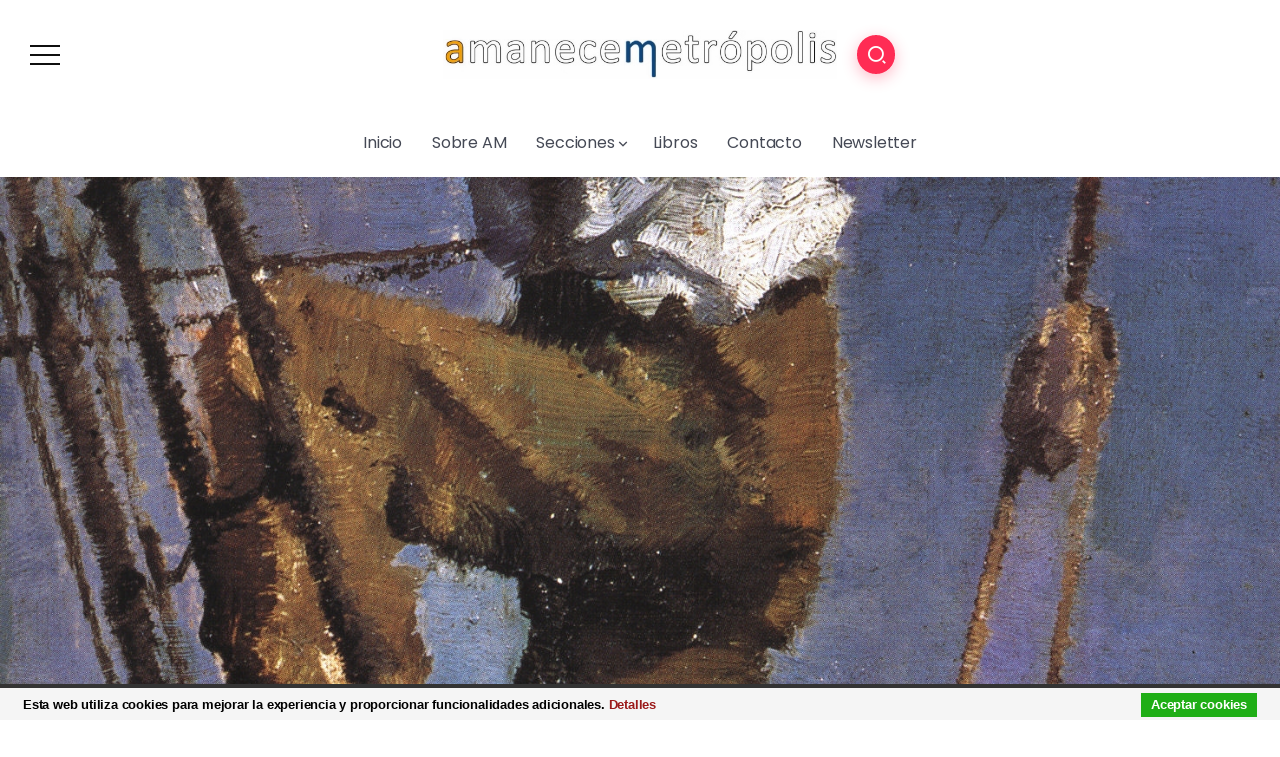

--- FILE ---
content_type: text/html; charset=UTF-8
request_url: https://amanecemetropolis.net/billy-budd-herman-melville-arquitectura-del-deseo-laberinto-revolucionario/
body_size: 32283
content:
<!DOCTYPE html>
<html lang="es">
<head>
	<meta charset="UTF-8">
    <meta name="viewport" content="width=device-width, initial-scale=1">
	<link rel="profile" href="https://gmpg.org/xfn/11">
	
	<meta name='robots' content='index, follow, max-image-preview:large, max-snippet:-1, max-video-preview:-1' />
	<style>img:is([sizes="auto" i], [sizes^="auto," i]) { contain-intrinsic-size: 3000px 1500px }</style>
	
	<!-- This site is optimized with the Yoast SEO plugin v26.4 - https://yoast.com/wordpress/plugins/seo/ -->
	<title>Billy Budd: ¿arquitectura del deseo o «morality»?</title>
	<link rel="canonical" href="https://amanecemetropolis.net/billy-budd-herman-melville-arquitectura-del-deseo-laberinto-revolucionario/" />
	<meta property="og:locale" content="es_ES" />
	<meta property="og:type" content="article" />
	<meta property="og:title" content="Billy Budd: ¿arquitectura del deseo o «morality»?" />
	<meta property="og:description" content="Las novelas de Herman Melville (1819-1891), nos dice Pérez Gállego, «son siempre un cúmulo de situaciones [&#8230;]novelas en las que, a pesar de la limitada dimensión donde a veces ocurre, tienen lugar muchas cosas»[1]PÉREZ GÁLLEGO, Cándido. 1967. El Héroe Solitario en la Novela Norteamericana. Madrid: Prensa Española, p. 22. Desde luego que Billy Budd, Sailor [&hellip;]" />
	<meta property="og:url" content="https://amanecemetropolis.net/billy-budd-herman-melville-arquitectura-del-deseo-laberinto-revolucionario/" />
	<meta property="og:site_name" content="Amanece Metrópolis" />
	<meta property="article:publisher" content="https://www.facebook.com/amanecemetropolis.net/" />
	<meta property="article:published_time" content="2016-12-05T07:00:08+00:00" />
	<meta property="og:image" content="https://amanecemetropolis.net/wp-content/uploads/2016/12/9780140390537.jpg" />
	<meta property="og:image:width" content="1476" />
	<meta property="og:image:height" content="2307" />
	<meta property="og:image:type" content="image/jpeg" />
	<meta name="author" content="Daniel Arana" />
	<meta name="twitter:label1" content="Escrito por" />
	<meta name="twitter:data1" content="Daniel Arana" />
	<meta name="twitter:label2" content="Tiempo de lectura" />
	<meta name="twitter:data2" content="11 minutos" />
	<script type="application/ld+json" class="yoast-schema-graph">{"@context":"https://schema.org","@graph":[{"@type":"Article","@id":"https://amanecemetropolis.net/billy-budd-herman-melville-arquitectura-del-deseo-laberinto-revolucionario/#article","isPartOf":{"@id":"https://amanecemetropolis.net/billy-budd-herman-melville-arquitectura-del-deseo-laberinto-revolucionario/"},"author":{"name":"Daniel Arana","@id":"https://amanecemetropolis.net/#/schema/person/48bd3a0e6eb089357cd6d8078209fea9"},"headline":"Billy Budd: ¿arquitectura del deseo o «morality»?","datePublished":"2016-12-05T07:00:08+00:00","mainEntityOfPage":{"@id":"https://amanecemetropolis.net/billy-budd-herman-melville-arquitectura-del-deseo-laberinto-revolucionario/"},"wordCount":2163,"commentCount":0,"publisher":{"@id":"https://amanecemetropolis.net/#organization"},"image":{"@id":"https://amanecemetropolis.net/billy-budd-herman-melville-arquitectura-del-deseo-laberinto-revolucionario/#primaryimage"},"thumbnailUrl":"https://amanecemetropolis.net/wp-content/uploads/2016/12/9780140390537.jpg","keywords":["Crítica literaria","Ética","Herman Melville","Homosexualidad","Ironía","Literatura Norteamericana","Rousseau","Siglo XIX"],"articleSection":["Literatura","Reseñas"],"inLanguage":"es","potentialAction":[{"@type":"CommentAction","name":"Comment","target":["https://amanecemetropolis.net/billy-budd-herman-melville-arquitectura-del-deseo-laberinto-revolucionario/#respond"]}]},{"@type":"WebPage","@id":"https://amanecemetropolis.net/billy-budd-herman-melville-arquitectura-del-deseo-laberinto-revolucionario/","url":"https://amanecemetropolis.net/billy-budd-herman-melville-arquitectura-del-deseo-laberinto-revolucionario/","name":"Billy Budd: ¿arquitectura del deseo o «morality»?","isPartOf":{"@id":"https://amanecemetropolis.net/#website"},"primaryImageOfPage":{"@id":"https://amanecemetropolis.net/billy-budd-herman-melville-arquitectura-del-deseo-laberinto-revolucionario/#primaryimage"},"image":{"@id":"https://amanecemetropolis.net/billy-budd-herman-melville-arquitectura-del-deseo-laberinto-revolucionario/#primaryimage"},"thumbnailUrl":"https://amanecemetropolis.net/wp-content/uploads/2016/12/9780140390537.jpg","datePublished":"2016-12-05T07:00:08+00:00","breadcrumb":{"@id":"https://amanecemetropolis.net/billy-budd-herman-melville-arquitectura-del-deseo-laberinto-revolucionario/#breadcrumb"},"inLanguage":"es","potentialAction":[{"@type":"ReadAction","target":["https://amanecemetropolis.net/billy-budd-herman-melville-arquitectura-del-deseo-laberinto-revolucionario/"]}]},{"@type":"ImageObject","inLanguage":"es","@id":"https://amanecemetropolis.net/billy-budd-herman-melville-arquitectura-del-deseo-laberinto-revolucionario/#primaryimage","url":"https://amanecemetropolis.net/wp-content/uploads/2016/12/9780140390537.jpg","contentUrl":"https://amanecemetropolis.net/wp-content/uploads/2016/12/9780140390537.jpg","width":1476,"height":2307},{"@type":"BreadcrumbList","@id":"https://amanecemetropolis.net/billy-budd-herman-melville-arquitectura-del-deseo-laberinto-revolucionario/#breadcrumb","itemListElement":[{"@type":"ListItem","position":1,"name":"Portada","item":"https://amanecemetropolis.net/"},{"@type":"ListItem","position":2,"name":"Billy Budd: ¿arquitectura del deseo o «morality»?"}]},{"@type":"WebSite","@id":"https://amanecemetropolis.net/#website","url":"https://amanecemetropolis.net/","name":"Amanece Metrópolis","description":"Revista Cultural","publisher":{"@id":"https://amanecemetropolis.net/#organization"},"potentialAction":[{"@type":"SearchAction","target":{"@type":"EntryPoint","urlTemplate":"https://amanecemetropolis.net/?s={search_term_string}"},"query-input":{"@type":"PropertyValueSpecification","valueRequired":true,"valueName":"search_term_string"}}],"inLanguage":"es"},{"@type":"Organization","@id":"https://amanecemetropolis.net/#organization","name":"Amanece Metrópolis","url":"https://amanecemetropolis.net/","logo":{"@type":"ImageObject","inLanguage":"es","@id":"https://amanecemetropolis.net/#/schema/logo/image/","url":"https://amanecemetropolis.net/wp-content/uploads/2015/01/amanece-metropolis-2.png","contentUrl":"https://amanecemetropolis.net/wp-content/uploads/2015/01/amanece-metropolis-2.png","width":1000,"height":1000,"caption":"Amanece Metrópolis"},"image":{"@id":"https://amanecemetropolis.net/#/schema/logo/image/"},"sameAs":["https://www.facebook.com/amanecemetropolis.net/","https://x.com/AmaneceMetropol"]},{"@type":"Person","@id":"https://amanecemetropolis.net/#/schema/person/48bd3a0e6eb089357cd6d8078209fea9","name":"Daniel Arana","image":{"@type":"ImageObject","inLanguage":"es","@id":"https://amanecemetropolis.net/#/schema/person/image/","url":"https://amanecemetropolis.net/wp-content/uploads/2021/05/Daniel-Arana_avatar_1528819880-192x192-1-96x96.jpg","contentUrl":"https://amanecemetropolis.net/wp-content/uploads/2021/05/Daniel-Arana_avatar_1528819880-192x192-1-96x96.jpg","caption":"Daniel Arana"},"description":"Zaragoza, 1988. Formado en el campo de las Humanidades, es profesor, escritor, poeta y traductor. Dedicado, además, a la investigación literaria, lingüística y filosófica. Ha colaborado como crítico literario, cinematográfico y musical en revistas como Laberintos, El Coloquio de los Perros, We Belong Dead o Letras s5. Publicó en 2014 una antología crítica y traducción de Poesía Beat inédita en castellano, «Los Otros Aullidos» (Zaragoza: STI Ediciones, 2014); la plaquette «George Oppen. Fragmentos para una Poética Activa» (Zaragoza: La Herradura Oxidada, 2015), y los poemarios propios «Abisal» (Zaragoza: STI Ediciones, 2016) y «Materia del tiempo» (Zaragoza, STI Ediciones, 2017), así como ha colaborado también en los libros de cine «70's Monster Memories» (Brighton: Buzzy Krotik, 2016) y «Unsung Horrors» (Brighton: Buzzy Krotik, 2016), entre otros. Finalista del Premio de Poesía Adonáis en su 71ª y 74ª edición (años 2017 y 2020). Ganador del XVII Premio de Poesía Antonio Gala, en 2023, por su poemario «Cantos del desarraigo», publicado en 2024, en la editorial El Toro Celeste. Como ensayista, destacan «Es necesario hablar» (Universidades de León y Valladolid, 2022) y «El otro decir, la otra orilla» (XXIV Premio Miguel de Unamuno de Ensayo, publicado por El Gallo de Oro en 2024). Coordina la sección de literatura de la revista Amanece Metrópolis y su último poemario publicado es «Todo instante» (El Gallo de Oro, 2024), que recibió el XVI Premio de Poesía Blas de Otero-Ángela Figuera. Ha sido incluido en antologías como «En la estela del haiku. Una aproximación al haiku en Aragón» (Editorial Certeza, 2019) y «Recogeré mis cosas. La última poesía en Zaragoza» (Editorial Cábula, 2024). En la actualidad dirige la colección de poesía Dasein, en la editorial zaragozana Sindicato de Trabajos Imaginarios. Entre sus obras en curso, cabe destacar que prepara una traducción de los «Cuartetos» de Francis Jammes y la edición de varias obras del filósofo francés Pierre Boutang, inédito en España. Sus estudios se centran, fundamentalmente, en la historia del pensamiento francés, la investigación de las literaturas europea y norteamericana, así como el ejercicio del pensamiento, la poesía y la crítica literaria desde perspectivas como el psicoanálisis o la filosofía, muy especialmente deudoras de las teorías de Martin Heidegger, Maurice Blanchot, Julia Kristeva, Harry Levin, Cándido Pérez Gállego, Jacques Lacan, Jacques Derrida, Pierre Boutang, Walter Benjamin o Edmond Jabès.","sameAs":["https://x.com/danielaranag"],"url":"https://amanecemetropolis.net/author/daniel-arana/"}]}</script>
	<!-- / Yoast SEO plugin. -->


<link rel='dns-prefetch' href='//fonts.googleapis.com' />
<link rel='preconnect' href='https://fonts.gstatic.com' crossorigin />
<link rel="alternate" type="application/rss+xml" title="Amanece Metrópolis &raquo; Feed" href="https://amanecemetropolis.net/feed/" />
<link rel="alternate" type="application/rss+xml" title="Amanece Metrópolis &raquo; Feed de los comentarios" href="https://amanecemetropolis.net/comments/feed/" />
<link rel="alternate" type="application/rss+xml" title="Amanece Metrópolis &raquo; Comentario Billy Budd: ¿arquitectura del deseo o «morality»? del feed" href="https://amanecemetropolis.net/billy-budd-herman-melville-arquitectura-del-deseo-laberinto-revolucionario/feed/" />
<script>
window._wpemojiSettings = {"baseUrl":"https:\/\/s.w.org\/images\/core\/emoji\/16.0.1\/72x72\/","ext":".png","svgUrl":"https:\/\/s.w.org\/images\/core\/emoji\/16.0.1\/svg\/","svgExt":".svg","source":{"concatemoji":"https:\/\/amanecemetropolis.net\/wp-includes\/js\/wp-emoji-release.min.js?ver=6.8.3"}};
/*! This file is auto-generated */
!function(s,n){var o,i,e;function c(e){try{var t={supportTests:e,timestamp:(new Date).valueOf()};sessionStorage.setItem(o,JSON.stringify(t))}catch(e){}}function p(e,t,n){e.clearRect(0,0,e.canvas.width,e.canvas.height),e.fillText(t,0,0);var t=new Uint32Array(e.getImageData(0,0,e.canvas.width,e.canvas.height).data),a=(e.clearRect(0,0,e.canvas.width,e.canvas.height),e.fillText(n,0,0),new Uint32Array(e.getImageData(0,0,e.canvas.width,e.canvas.height).data));return t.every(function(e,t){return e===a[t]})}function u(e,t){e.clearRect(0,0,e.canvas.width,e.canvas.height),e.fillText(t,0,0);for(var n=e.getImageData(16,16,1,1),a=0;a<n.data.length;a++)if(0!==n.data[a])return!1;return!0}function f(e,t,n,a){switch(t){case"flag":return n(e,"\ud83c\udff3\ufe0f\u200d\u26a7\ufe0f","\ud83c\udff3\ufe0f\u200b\u26a7\ufe0f")?!1:!n(e,"\ud83c\udde8\ud83c\uddf6","\ud83c\udde8\u200b\ud83c\uddf6")&&!n(e,"\ud83c\udff4\udb40\udc67\udb40\udc62\udb40\udc65\udb40\udc6e\udb40\udc67\udb40\udc7f","\ud83c\udff4\u200b\udb40\udc67\u200b\udb40\udc62\u200b\udb40\udc65\u200b\udb40\udc6e\u200b\udb40\udc67\u200b\udb40\udc7f");case"emoji":return!a(e,"\ud83e\udedf")}return!1}function g(e,t,n,a){var r="undefined"!=typeof WorkerGlobalScope&&self instanceof WorkerGlobalScope?new OffscreenCanvas(300,150):s.createElement("canvas"),o=r.getContext("2d",{willReadFrequently:!0}),i=(o.textBaseline="top",o.font="600 32px Arial",{});return e.forEach(function(e){i[e]=t(o,e,n,a)}),i}function t(e){var t=s.createElement("script");t.src=e,t.defer=!0,s.head.appendChild(t)}"undefined"!=typeof Promise&&(o="wpEmojiSettingsSupports",i=["flag","emoji"],n.supports={everything:!0,everythingExceptFlag:!0},e=new Promise(function(e){s.addEventListener("DOMContentLoaded",e,{once:!0})}),new Promise(function(t){var n=function(){try{var e=JSON.parse(sessionStorage.getItem(o));if("object"==typeof e&&"number"==typeof e.timestamp&&(new Date).valueOf()<e.timestamp+604800&&"object"==typeof e.supportTests)return e.supportTests}catch(e){}return null}();if(!n){if("undefined"!=typeof Worker&&"undefined"!=typeof OffscreenCanvas&&"undefined"!=typeof URL&&URL.createObjectURL&&"undefined"!=typeof Blob)try{var e="postMessage("+g.toString()+"("+[JSON.stringify(i),f.toString(),p.toString(),u.toString()].join(",")+"));",a=new Blob([e],{type:"text/javascript"}),r=new Worker(URL.createObjectURL(a),{name:"wpTestEmojiSupports"});return void(r.onmessage=function(e){c(n=e.data),r.terminate(),t(n)})}catch(e){}c(n=g(i,f,p,u))}t(n)}).then(function(e){for(var t in e)n.supports[t]=e[t],n.supports.everything=n.supports.everything&&n.supports[t],"flag"!==t&&(n.supports.everythingExceptFlag=n.supports.everythingExceptFlag&&n.supports[t]);n.supports.everythingExceptFlag=n.supports.everythingExceptFlag&&!n.supports.flag,n.DOMReady=!1,n.readyCallback=function(){n.DOMReady=!0}}).then(function(){return e}).then(function(){var e;n.supports.everything||(n.readyCallback(),(e=n.source||{}).concatemoji?t(e.concatemoji):e.wpemoji&&e.twemoji&&(t(e.twemoji),t(e.wpemoji)))}))}((window,document),window._wpemojiSettings);
</script>
<link rel='stylesheet' id='mci-footnotes-jquery-tooltips-pagelayout-none-css' href='https://amanecemetropolis.net/wp-content/plugins/footnotes/css/footnotes-jqttbrpl0.min.css?ver=2.7.3' media='all' />
<style id='wp-emoji-styles-inline-css'>

	img.wp-smiley, img.emoji {
		display: inline !important;
		border: none !important;
		box-shadow: none !important;
		height: 1em !important;
		width: 1em !important;
		margin: 0 0.07em !important;
		vertical-align: -0.1em !important;
		background: none !important;
		padding: 0 !important;
	}
</style>
<link rel='stylesheet' id='wp-block-library-css' href='https://amanecemetropolis.net/wp-includes/css/dist/block-library/style.min.css?ver=6.8.3' media='all' />
<style id='wp-block-library-theme-inline-css'>
.wp-block-audio :where(figcaption){color:#555;font-size:13px;text-align:center}.is-dark-theme .wp-block-audio :where(figcaption){color:#ffffffa6}.wp-block-audio{margin:0 0 1em}.wp-block-code{border:1px solid #ccc;border-radius:4px;font-family:Menlo,Consolas,monaco,monospace;padding:.8em 1em}.wp-block-embed :where(figcaption){color:#555;font-size:13px;text-align:center}.is-dark-theme .wp-block-embed :where(figcaption){color:#ffffffa6}.wp-block-embed{margin:0 0 1em}.blocks-gallery-caption{color:#555;font-size:13px;text-align:center}.is-dark-theme .blocks-gallery-caption{color:#ffffffa6}:root :where(.wp-block-image figcaption){color:#555;font-size:13px;text-align:center}.is-dark-theme :root :where(.wp-block-image figcaption){color:#ffffffa6}.wp-block-image{margin:0 0 1em}.wp-block-pullquote{border-bottom:4px solid;border-top:4px solid;color:currentColor;margin-bottom:1.75em}.wp-block-pullquote cite,.wp-block-pullquote footer,.wp-block-pullquote__citation{color:currentColor;font-size:.8125em;font-style:normal;text-transform:uppercase}.wp-block-quote{border-left:.25em solid;margin:0 0 1.75em;padding-left:1em}.wp-block-quote cite,.wp-block-quote footer{color:currentColor;font-size:.8125em;font-style:normal;position:relative}.wp-block-quote:where(.has-text-align-right){border-left:none;border-right:.25em solid;padding-left:0;padding-right:1em}.wp-block-quote:where(.has-text-align-center){border:none;padding-left:0}.wp-block-quote.is-large,.wp-block-quote.is-style-large,.wp-block-quote:where(.is-style-plain){border:none}.wp-block-search .wp-block-search__label{font-weight:700}.wp-block-search__button{border:1px solid #ccc;padding:.375em .625em}:where(.wp-block-group.has-background){padding:1.25em 2.375em}.wp-block-separator.has-css-opacity{opacity:.4}.wp-block-separator{border:none;border-bottom:2px solid;margin-left:auto;margin-right:auto}.wp-block-separator.has-alpha-channel-opacity{opacity:1}.wp-block-separator:not(.is-style-wide):not(.is-style-dots){width:100px}.wp-block-separator.has-background:not(.is-style-dots){border-bottom:none;height:1px}.wp-block-separator.has-background:not(.is-style-wide):not(.is-style-dots){height:2px}.wp-block-table{margin:0 0 1em}.wp-block-table td,.wp-block-table th{word-break:normal}.wp-block-table :where(figcaption){color:#555;font-size:13px;text-align:center}.is-dark-theme .wp-block-table :where(figcaption){color:#ffffffa6}.wp-block-video :where(figcaption){color:#555;font-size:13px;text-align:center}.is-dark-theme .wp-block-video :where(figcaption){color:#ffffffa6}.wp-block-video{margin:0 0 1em}:root :where(.wp-block-template-part.has-background){margin-bottom:0;margin-top:0;padding:1.25em 2.375em}
</style>
<style id='classic-theme-styles-inline-css'>
/*! This file is auto-generated */
.wp-block-button__link{color:#fff;background-color:#32373c;border-radius:9999px;box-shadow:none;text-decoration:none;padding:calc(.667em + 2px) calc(1.333em + 2px);font-size:1.125em}.wp-block-file__button{background:#32373c;color:#fff;text-decoration:none}
</style>
<style id='wpecounter-most-viewed-block-style-inline-css'>
.mvpb-post-list {
    margin: 0;
    list-style: none;
}
</style>
<style id='global-styles-inline-css'>
:root{--wp--preset--aspect-ratio--square: 1;--wp--preset--aspect-ratio--4-3: 4/3;--wp--preset--aspect-ratio--3-4: 3/4;--wp--preset--aspect-ratio--3-2: 3/2;--wp--preset--aspect-ratio--2-3: 2/3;--wp--preset--aspect-ratio--16-9: 16/9;--wp--preset--aspect-ratio--9-16: 9/16;--wp--preset--color--black: #000000;--wp--preset--color--cyan-bluish-gray: #abb8c3;--wp--preset--color--white: #ffffff;--wp--preset--color--pale-pink: #f78da7;--wp--preset--color--vivid-red: #cf2e2e;--wp--preset--color--luminous-vivid-orange: #ff6900;--wp--preset--color--luminous-vivid-amber: #fcb900;--wp--preset--color--light-green-cyan: #7bdcb5;--wp--preset--color--vivid-green-cyan: #00d084;--wp--preset--color--pale-cyan-blue: #8ed1fc;--wp--preset--color--vivid-cyan-blue: #0693e3;--wp--preset--color--vivid-purple: #9b51e0;--wp--preset--gradient--vivid-cyan-blue-to-vivid-purple: linear-gradient(135deg,rgba(6,147,227,1) 0%,rgb(155,81,224) 100%);--wp--preset--gradient--light-green-cyan-to-vivid-green-cyan: linear-gradient(135deg,rgb(122,220,180) 0%,rgb(0,208,130) 100%);--wp--preset--gradient--luminous-vivid-amber-to-luminous-vivid-orange: linear-gradient(135deg,rgba(252,185,0,1) 0%,rgba(255,105,0,1) 100%);--wp--preset--gradient--luminous-vivid-orange-to-vivid-red: linear-gradient(135deg,rgba(255,105,0,1) 0%,rgb(207,46,46) 100%);--wp--preset--gradient--very-light-gray-to-cyan-bluish-gray: linear-gradient(135deg,rgb(238,238,238) 0%,rgb(169,184,195) 100%);--wp--preset--gradient--cool-to-warm-spectrum: linear-gradient(135deg,rgb(74,234,220) 0%,rgb(151,120,209) 20%,rgb(207,42,186) 40%,rgb(238,44,130) 60%,rgb(251,105,98) 80%,rgb(254,248,76) 100%);--wp--preset--gradient--blush-light-purple: linear-gradient(135deg,rgb(255,206,236) 0%,rgb(152,150,240) 100%);--wp--preset--gradient--blush-bordeaux: linear-gradient(135deg,rgb(254,205,165) 0%,rgb(254,45,45) 50%,rgb(107,0,62) 100%);--wp--preset--gradient--luminous-dusk: linear-gradient(135deg,rgb(255,203,112) 0%,rgb(199,81,192) 50%,rgb(65,88,208) 100%);--wp--preset--gradient--pale-ocean: linear-gradient(135deg,rgb(255,245,203) 0%,rgb(182,227,212) 50%,rgb(51,167,181) 100%);--wp--preset--gradient--electric-grass: linear-gradient(135deg,rgb(202,248,128) 0%,rgb(113,206,126) 100%);--wp--preset--gradient--midnight: linear-gradient(135deg,rgb(2,3,129) 0%,rgb(40,116,252) 100%);--wp--preset--font-size--small: 13px;--wp--preset--font-size--medium: 20px;--wp--preset--font-size--large: 36px;--wp--preset--font-size--x-large: 42px;--wp--preset--spacing--20: 0.44rem;--wp--preset--spacing--30: 0.67rem;--wp--preset--spacing--40: 1rem;--wp--preset--spacing--50: 1.5rem;--wp--preset--spacing--60: 2.25rem;--wp--preset--spacing--70: 3.38rem;--wp--preset--spacing--80: 5.06rem;--wp--preset--shadow--natural: 6px 6px 9px rgba(0, 0, 0, 0.2);--wp--preset--shadow--deep: 12px 12px 50px rgba(0, 0, 0, 0.4);--wp--preset--shadow--sharp: 6px 6px 0px rgba(0, 0, 0, 0.2);--wp--preset--shadow--outlined: 6px 6px 0px -3px rgba(255, 255, 255, 1), 6px 6px rgba(0, 0, 0, 1);--wp--preset--shadow--crisp: 6px 6px 0px rgba(0, 0, 0, 1);}:where(.is-layout-flex){gap: 0.5em;}:where(.is-layout-grid){gap: 0.5em;}body .is-layout-flex{display: flex;}.is-layout-flex{flex-wrap: wrap;align-items: center;}.is-layout-flex > :is(*, div){margin: 0;}body .is-layout-grid{display: grid;}.is-layout-grid > :is(*, div){margin: 0;}:where(.wp-block-columns.is-layout-flex){gap: 2em;}:where(.wp-block-columns.is-layout-grid){gap: 2em;}:where(.wp-block-post-template.is-layout-flex){gap: 1.25em;}:where(.wp-block-post-template.is-layout-grid){gap: 1.25em;}.has-black-color{color: var(--wp--preset--color--black) !important;}.has-cyan-bluish-gray-color{color: var(--wp--preset--color--cyan-bluish-gray) !important;}.has-white-color{color: var(--wp--preset--color--white) !important;}.has-pale-pink-color{color: var(--wp--preset--color--pale-pink) !important;}.has-vivid-red-color{color: var(--wp--preset--color--vivid-red) !important;}.has-luminous-vivid-orange-color{color: var(--wp--preset--color--luminous-vivid-orange) !important;}.has-luminous-vivid-amber-color{color: var(--wp--preset--color--luminous-vivid-amber) !important;}.has-light-green-cyan-color{color: var(--wp--preset--color--light-green-cyan) !important;}.has-vivid-green-cyan-color{color: var(--wp--preset--color--vivid-green-cyan) !important;}.has-pale-cyan-blue-color{color: var(--wp--preset--color--pale-cyan-blue) !important;}.has-vivid-cyan-blue-color{color: var(--wp--preset--color--vivid-cyan-blue) !important;}.has-vivid-purple-color{color: var(--wp--preset--color--vivid-purple) !important;}.has-black-background-color{background-color: var(--wp--preset--color--black) !important;}.has-cyan-bluish-gray-background-color{background-color: var(--wp--preset--color--cyan-bluish-gray) !important;}.has-white-background-color{background-color: var(--wp--preset--color--white) !important;}.has-pale-pink-background-color{background-color: var(--wp--preset--color--pale-pink) !important;}.has-vivid-red-background-color{background-color: var(--wp--preset--color--vivid-red) !important;}.has-luminous-vivid-orange-background-color{background-color: var(--wp--preset--color--luminous-vivid-orange) !important;}.has-luminous-vivid-amber-background-color{background-color: var(--wp--preset--color--luminous-vivid-amber) !important;}.has-light-green-cyan-background-color{background-color: var(--wp--preset--color--light-green-cyan) !important;}.has-vivid-green-cyan-background-color{background-color: var(--wp--preset--color--vivid-green-cyan) !important;}.has-pale-cyan-blue-background-color{background-color: var(--wp--preset--color--pale-cyan-blue) !important;}.has-vivid-cyan-blue-background-color{background-color: var(--wp--preset--color--vivid-cyan-blue) !important;}.has-vivid-purple-background-color{background-color: var(--wp--preset--color--vivid-purple) !important;}.has-black-border-color{border-color: var(--wp--preset--color--black) !important;}.has-cyan-bluish-gray-border-color{border-color: var(--wp--preset--color--cyan-bluish-gray) !important;}.has-white-border-color{border-color: var(--wp--preset--color--white) !important;}.has-pale-pink-border-color{border-color: var(--wp--preset--color--pale-pink) !important;}.has-vivid-red-border-color{border-color: var(--wp--preset--color--vivid-red) !important;}.has-luminous-vivid-orange-border-color{border-color: var(--wp--preset--color--luminous-vivid-orange) !important;}.has-luminous-vivid-amber-border-color{border-color: var(--wp--preset--color--luminous-vivid-amber) !important;}.has-light-green-cyan-border-color{border-color: var(--wp--preset--color--light-green-cyan) !important;}.has-vivid-green-cyan-border-color{border-color: var(--wp--preset--color--vivid-green-cyan) !important;}.has-pale-cyan-blue-border-color{border-color: var(--wp--preset--color--pale-cyan-blue) !important;}.has-vivid-cyan-blue-border-color{border-color: var(--wp--preset--color--vivid-cyan-blue) !important;}.has-vivid-purple-border-color{border-color: var(--wp--preset--color--vivid-purple) !important;}.has-vivid-cyan-blue-to-vivid-purple-gradient-background{background: var(--wp--preset--gradient--vivid-cyan-blue-to-vivid-purple) !important;}.has-light-green-cyan-to-vivid-green-cyan-gradient-background{background: var(--wp--preset--gradient--light-green-cyan-to-vivid-green-cyan) !important;}.has-luminous-vivid-amber-to-luminous-vivid-orange-gradient-background{background: var(--wp--preset--gradient--luminous-vivid-amber-to-luminous-vivid-orange) !important;}.has-luminous-vivid-orange-to-vivid-red-gradient-background{background: var(--wp--preset--gradient--luminous-vivid-orange-to-vivid-red) !important;}.has-very-light-gray-to-cyan-bluish-gray-gradient-background{background: var(--wp--preset--gradient--very-light-gray-to-cyan-bluish-gray) !important;}.has-cool-to-warm-spectrum-gradient-background{background: var(--wp--preset--gradient--cool-to-warm-spectrum) !important;}.has-blush-light-purple-gradient-background{background: var(--wp--preset--gradient--blush-light-purple) !important;}.has-blush-bordeaux-gradient-background{background: var(--wp--preset--gradient--blush-bordeaux) !important;}.has-luminous-dusk-gradient-background{background: var(--wp--preset--gradient--luminous-dusk) !important;}.has-pale-ocean-gradient-background{background: var(--wp--preset--gradient--pale-ocean) !important;}.has-electric-grass-gradient-background{background: var(--wp--preset--gradient--electric-grass) !important;}.has-midnight-gradient-background{background: var(--wp--preset--gradient--midnight) !important;}.has-small-font-size{font-size: var(--wp--preset--font-size--small) !important;}.has-medium-font-size{font-size: var(--wp--preset--font-size--medium) !important;}.has-large-font-size{font-size: var(--wp--preset--font-size--large) !important;}.has-x-large-font-size{font-size: var(--wp--preset--font-size--x-large) !important;}
:where(.wp-block-post-template.is-layout-flex){gap: 1.25em;}:where(.wp-block-post-template.is-layout-grid){gap: 1.25em;}
:where(.wp-block-columns.is-layout-flex){gap: 2em;}:where(.wp-block-columns.is-layout-grid){gap: 2em;}
:root :where(.wp-block-pullquote){font-size: 1.5em;line-height: 1.6;}
</style>
<link rel='stylesheet' id='reviewerwp-css' href='https://amanecemetropolis.net/wp-content/plugins/ReviewerWP-master/assets/css/public-reviewerwp.css?ver=1.0.0' media='all' />
<link rel='stylesheet' id='contact-form-7-css' href='https://amanecemetropolis.net/wp-content/plugins/contact-form-7/includes/css/styles.css?ver=6.1.4' media='all' />
<link rel='stylesheet' id='rivax-theme-style-css' href='https://amanecemetropolis.net/wp-content/themes/kayleen/style.css?ver=6.8.3' media='all' />
<style id='rivax-theme-style-inline-css'>
.container { max-width: 1240px; }body .elementor-section.elementor-section-boxed > .elementor-container { max-width: 1240px; }body .e-con { --container-max-width: 1240px; }.blog-archive-title, .blog-archive-title .title {}body {font-family: Poppins,sans-serif;}@media screen and (max-width: 1024px) {}
</style>
<link rel='stylesheet' id='child-style-css' href='https://amanecemetropolis.net/wp-content/themes/kayleen-child/style.css?ver=1.0.0' media='all' />
<link rel='stylesheet' id='rivax-icon-css' href='https://amanecemetropolis.net/wp-content/themes/kayleen/assets/css/rivax-icon.css?ver=6.8.3' media='all' />
<link rel='stylesheet' id='bootstrap-grid-css' href='https://amanecemetropolis.net/wp-content/themes/kayleen/assets/css/bootstrap-grid.min.css?ver=5.0.2' media='all' />
<link rel='stylesheet' id='rivax-single-css' href='https://amanecemetropolis.net/wp-content/themes/kayleen/assets/css/single-post.css' media='all' />
<link rel='stylesheet' id='elementor-icons-css' href='https://amanecemetropolis.net/wp-content/plugins/elementor/assets/lib/eicons/css/elementor-icons.min.css?ver=5.44.0' media='all' />
<link rel='stylesheet' id='elementor-frontend-css' href='https://amanecemetropolis.net/wp-content/plugins/elementor/assets/css/frontend.min.css?ver=3.33.2' media='all' />
<link rel='stylesheet' id='elementor-post-51037-css' href='https://amanecemetropolis.net/wp-content/uploads/elementor/css/post-51037.css?ver=1764734505' media='all' />
<link rel='stylesheet' id='swiper-css' href='https://amanecemetropolis.net/wp-content/plugins/elementor/assets/lib/swiper/v8/css/swiper.min.css?ver=8.4.5' media='all' />
<link rel='stylesheet' id='e-swiper-css' href='https://amanecemetropolis.net/wp-content/plugins/elementor/assets/css/conditionals/e-swiper.min.css?ver=3.33.2' media='all' />
<link rel='stylesheet' id='widget-heading-css' href='https://amanecemetropolis.net/wp-content/plugins/elementor/assets/css/widget-heading.min.css?ver=3.33.2' media='all' />
<link rel='stylesheet' id='widget-icon-list-css' href='https://amanecemetropolis.net/wp-content/plugins/elementor/assets/css/widget-icon-list.min.css?ver=3.33.2' media='all' />
<link rel='stylesheet' id='widget-social-icons-css' href='https://amanecemetropolis.net/wp-content/plugins/elementor/assets/css/widget-social-icons.min.css?ver=3.33.2' media='all' />
<link rel='stylesheet' id='e-apple-webkit-css' href='https://amanecemetropolis.net/wp-content/plugins/elementor/assets/css/conditionals/apple-webkit.min.css?ver=3.33.2' media='all' />
<link rel='stylesheet' id='elementor-post-1213-css' href='https://amanecemetropolis.net/wp-content/uploads/elementor/css/post-1213.css?ver=1764734506' media='all' />
<link rel='stylesheet' id='elementor-post-1176-css' href='https://amanecemetropolis.net/wp-content/uploads/elementor/css/post-1176.css?ver=1764734506' media='all' />
<link rel='stylesheet' id='elementor-post-1203-css' href='https://amanecemetropolis.net/wp-content/uploads/elementor/css/post-1203.css?ver=1764734506' media='all' />
<link rel='stylesheet' id='elementor-post-1039-css' href='https://amanecemetropolis.net/wp-content/uploads/elementor/css/post-1039.css?ver=1764734506' media='all' />
<link rel='stylesheet' id='jquery-lazyloadxt-spinner-css-css' href='//amanecemetropolis.net/wp-content/plugins/a3-lazy-load/assets/css/jquery.lazyloadxt.spinner.css?ver=6.8.3' media='all' />
<link rel='stylesheet' id='a3a3_lazy_load-css' href='//amanecemetropolis.net/wp-content/uploads/sass/a3_lazy_load.min.css?ver=1640646727' media='all' />
<link rel="preload" as="style" href="https://fonts.googleapis.com/css?family=Poppins:100,200,300,400,500,600,700,800,900,100italic,200italic,300italic,400italic,500italic,600italic,700italic,800italic,900italic&#038;display=swap&#038;ver=1703687152" /><link rel="stylesheet" href="https://fonts.googleapis.com/css?family=Poppins:100,200,300,400,500,600,700,800,900,100italic,200italic,300italic,400italic,500italic,600italic,700italic,800italic,900italic&#038;display=swap&#038;ver=1703687152" media="print" onload="this.media='all'"><noscript><link rel="stylesheet" href="https://fonts.googleapis.com/css?family=Poppins:100,200,300,400,500,600,700,800,900,100italic,200italic,300italic,400italic,500italic,600italic,700italic,800italic,900italic&#038;display=swap&#038;ver=1703687152" /></noscript><link rel='stylesheet' id='elementor-gf-roboto-css' href='https://fonts.googleapis.com/css?family=Roboto:100,100italic,200,200italic,300,300italic,400,400italic,500,500italic,600,600italic,700,700italic,800,800italic,900,900italic&#038;display=auto' media='all' />
<link rel='stylesheet' id='elementor-gf-robotoslab-css' href='https://fonts.googleapis.com/css?family=Roboto+Slab:100,100italic,200,200italic,300,300italic,400,400italic,500,500italic,600,600italic,700,700italic,800,800italic,900,900italic&#038;display=auto' media='all' />
<link rel='stylesheet' id='elementor-icons-shared-0-css' href='https://amanecemetropolis.net/wp-content/plugins/elementor/assets/lib/font-awesome/css/fontawesome.min.css?ver=5.15.3' media='all' />
<link rel='stylesheet' id='elementor-icons-fa-solid-css' href='https://amanecemetropolis.net/wp-content/plugins/elementor/assets/lib/font-awesome/css/solid.min.css?ver=5.15.3' media='all' />
<link rel='stylesheet' id='elementor-icons-fa-brands-css' href='https://amanecemetropolis.net/wp-content/plugins/elementor/assets/lib/font-awesome/css/brands.min.css?ver=5.15.3' media='all' />
<script defer='defer' src="https://amanecemetropolis.net/wp-includes/js/jquery/jquery.min.js?ver=3.7.1" id="jquery-core-js"></script>
<script defer='defer' src="https://amanecemetropolis.net/wp-includes/js/jquery/jquery-migrate.min.js?ver=3.4.1" id="jquery-migrate-js"></script>
<script defer='defer' src="https://amanecemetropolis.net/wp-content/plugins/footnotes/js/jquery.tools.min.js?ver=1.2.7.redacted.2" id="mci-footnotes-jquery-tools-js"></script>
<script defer='defer' src="https://amanecemetropolis.net/wp-content/plugins/cookiebar/cookiebar-latest.min.js?1&amp;forceLang=es&amp;theme=white&amp;tracking=1&amp;ver=1.7.0" id="cookieBAR-js"></script>
<link rel="https://api.w.org/" href="https://amanecemetropolis.net/wp-json/" /><link rel="alternate" title="JSON" type="application/json" href="https://amanecemetropolis.net/wp-json/wp/v2/posts/23991" /><link rel="EditURI" type="application/rsd+xml" title="RSD" href="https://amanecemetropolis.net/xmlrpc.php?rsd" />
<meta name="generator" content="WordPress 6.8.3" />
<link rel='shortlink' href='https://amanecemetropolis.net/?p=23991' />
<link rel="alternate" title="oEmbed (JSON)" type="application/json+oembed" href="https://amanecemetropolis.net/wp-json/oembed/1.0/embed?url=https%3A%2F%2Famanecemetropolis.net%2Fbilly-budd-herman-melville-arquitectura-del-deseo-laberinto-revolucionario%2F" />
<link rel="alternate" title="oEmbed (XML)" type="text/xml+oembed" href="https://amanecemetropolis.net/wp-json/oembed/1.0/embed?url=https%3A%2F%2Famanecemetropolis.net%2Fbilly-budd-herman-melville-arquitectura-del-deseo-laberinto-revolucionario%2F&#038;format=xml" />
<meta name="generator" content="Redux 4.5.9" /><meta name="generator" content="Elementor 3.33.2; features: additional_custom_breakpoints; settings: css_print_method-external, google_font-enabled, font_display-auto">
			<style>
				.e-con.e-parent:nth-of-type(n+4):not(.e-lazyloaded):not(.e-no-lazyload),
				.e-con.e-parent:nth-of-type(n+4):not(.e-lazyloaded):not(.e-no-lazyload) * {
					background-image: none !important;
				}
				@media screen and (max-height: 1024px) {
					.e-con.e-parent:nth-of-type(n+3):not(.e-lazyloaded):not(.e-no-lazyload),
					.e-con.e-parent:nth-of-type(n+3):not(.e-lazyloaded):not(.e-no-lazyload) * {
						background-image: none !important;
					}
				}
				@media screen and (max-height: 640px) {
					.e-con.e-parent:nth-of-type(n+2):not(.e-lazyloaded):not(.e-no-lazyload),
					.e-con.e-parent:nth-of-type(n+2):not(.e-lazyloaded):not(.e-no-lazyload) * {
						background-image: none !important;
					}
				}
			</style>
			<link rel="icon" href="https://amanecemetropolis.net/wp-content/uploads/2015/01/amanece-metropolis-2-150x150.png" sizes="32x32" />
<link rel="icon" href="https://amanecemetropolis.net/wp-content/uploads/2015/01/amanece-metropolis-2-200x200.png" sizes="192x192" />
<link rel="apple-touch-icon" href="https://amanecemetropolis.net/wp-content/uploads/2015/01/amanece-metropolis-2-200x200.png" />
<meta name="msapplication-TileImage" content="https://amanecemetropolis.net/wp-content/uploads/2015/01/amanece-metropolis-2-300x300.png" />

<style type="text/css" media="all">
.footnotes_reference_container {margin-top: 24px !important; margin-bottom: 0px !important;}
.footnote_container_prepare > p {border-bottom: 1px solid #aaaaaa !important;}
.footnote_tooltip { font-size: 13px !important; background-color: #fff7a7 !important; border-width: 1px !important; border-style: solid !important; border-color: #cccc99 !important; border-radius: 3px !important; -webkit-box-shadow: 2px 2px 11px #666666; -moz-box-shadow: 2px 2px 11px #666666; box-shadow: 2px 2px 11px #666666;}
/* superscript */
.footnote_plugin_tooltip_text {
font-size: 65%;
font-weight: bold;
color: #db001b;
line-height: 2;
position: relative;
vertical-align: baseline;
cursor: pointer;
}

/* Footnotes index */
.footnote_plugin_index {
font-size: 80%;
}

/* Arrow */
.footnote_plugin_link {
font-size: 80%;
color: #db001b;
}

/* Footnote text */
.footnote_plugin_text {
font-size: 80%;
}

</style>
</head>

<body class="wp-singular post-template-default single single-post postid-23991 single-format-standard wp-custom-logo wp-embed-responsive wp-theme-kayleen wp-child-theme-kayleen-child rivax-smooth-scroll elementor-default elementor-kit-51037">

<div id="site">
    <div id="site-inner">
                <header id="site-header" class="normal-header">
		<div data-elementor-type="wp-post" data-elementor-id="1176" class="elementor elementor-1176">
						<section class="elementor-section elementor-top-section elementor-element elementor-element-cab6652 elementor-section-content-middle elementor-section-boxed elementor-section-height-default elementor-section-height-default" data-id="cab6652" data-element_type="section">
						<div class="elementor-container elementor-column-gap-default">
					<div class="elementor-column elementor-col-33 elementor-top-column elementor-element elementor-element-3bce723" data-id="3bce723" data-element_type="column">
			<div class="elementor-widget-wrap elementor-element-populated">
						<div class="elementor-element elementor-element-b5aeb16 elementor-widget rivax-offcanvas-widget" data-id="b5aeb16" data-element_type="widget" data-widget_type="rivax-offcanvas.default">
				<div class="elementor-widget-container">
					<div class="rivax-offcanvas">
    <div class="offcanvas-opener-wrapper">
        <span class="offcanvas-opener">
            <span class="hamburger">
                <span></span>
                <span></span>
                <span></span>
            </span>
        </span>
    </div>
    <div class="offcanvas-wrapper position-left">
        <div class="offcanvas-container">
            <div class="offcanvas-container-inner">
                <span class="offcanvas-closer"></span>
                <div class="offcanvas-content">
                    		<div data-elementor-type="wp-post" data-elementor-id="1180" class="elementor elementor-1180">
						<section class="elementor-section elementor-top-section elementor-element elementor-element-6167397 elementor-section-boxed elementor-section-height-default elementor-section-height-default" data-id="6167397" data-element_type="section">
						<div class="elementor-container elementor-column-gap-default">
					<div class="elementor-column elementor-col-100 elementor-top-column elementor-element elementor-element-9541217" data-id="9541217" data-element_type="column">
			<div class="elementor-widget-wrap elementor-element-populated">
						<div class="elementor-element elementor-element-8d5a8c3 elementor-widget rivax-site-logo-widget" data-id="8d5a8c3" data-element_type="widget" data-widget_type="rivax-site-logo.default">
				<div class="elementor-widget-container">
					
<div class="rivax-logo">

        <a rel="home" href="https://amanecemetropolis.net/" title="Amanece Metrópolis">
        <picture class="rivax-logo-image">
            
            
            <img src="https://amanecemetropolis.net/wp-content/uploads/2021/11/am.png" alt="Amanece Metrópolis" width="56" height="49">
        </picture>
    </a>
    
    </div>				</div>
				</div>
				<div class="elementor-element elementor-element-421670f elementor-widget rivax-post-elastic-widget" data-id="421670f" data-element_type="widget" data-widget_type="rivax-post-elastic.default">
				<div class="elementor-widget-container">
					<div class="rivax-posts-container">
    <div class="rivax-posts-wrapper layout-grid">
                <div class="post-item">
    <article class="post-wrapper post-66770 post type-post status-publish format-standard has-post-thumbnail hentry category-cine category-politica category-sociedad tag-cine tag-politica-sociedad">
                    <div class="image-wrapper">
                <a class="rivax-position-cover rivax-z-index-10" href="https://amanecemetropolis.net/el-cine-en-la-conquista-del-oeste-parte-1/"></a>
                <img width="150" height="150" src="//amanecemetropolis.net/wp-content/plugins/a3-lazy-load/assets/images/lazy_placeholder.gif" data-lazy-type="image" data-src="https://amanecemetropolis.net/wp-content/uploads/2026/01/El-hombre-que-mato-a-Liberty-Valance-150x150.jpg" class="lazy lazy-hidden attachment-thumbnail size-thumbnail wp-post-image" alt="" title="El cine en la conquista del Oeste (Parte 1)" decoding="async" /><noscript><img width="150" height="150" src="https://amanecemetropolis.net/wp-content/uploads/2026/01/El-hombre-que-mato-a-Liberty-Valance-150x150.jpg" class="attachment-thumbnail size-thumbnail wp-post-image" alt="" title="El cine en la conquista del Oeste (Parte 1)" decoding="async" /></noscript>                            </div>
                <div class="content-wrapper">
                                <h5 class="title">
        <a href="https://amanecemetropolis.net/el-cine-en-la-conquista-del-oeste-parte-1/" class="title-animation-underline" title="El cine en la conquista del Oeste (Parte 1)">
            El cine en la conquista del Oeste (Parte 1)        </a>
        </h5>
                    <div class="meta-wrapper">
                                        <div class="date">
            <i class="ri-calendar-line"></i>
            28 enero, 2026        </div>

                            </div>
                                </div>
    </article>
</div><div class="post-item">
    <article class="post-wrapper post-66760 post type-post status-publish format-standard has-post-thumbnail hentry category-politica tag-caos tag-caos-en-la-union-europea tag-extrema-derecha tag-tragedia-ferroviaria tag-vox">
                    <div class="image-wrapper">
                <a class="rivax-position-cover rivax-z-index-10" href="https://amanecemetropolis.net/sembrando-el-caos/"></a>
                <img width="150" height="150" src="//amanecemetropolis.net/wp-content/plugins/a3-lazy-load/assets/images/lazy_placeholder.gif" data-lazy-type="image" data-src="https://amanecemetropolis.net/wp-content/uploads/2026/01/Cabecera-150x150.jpg" class="lazy lazy-hidden attachment-thumbnail size-thumbnail wp-post-image" alt="" title="Sembrando el caos" decoding="async" /><noscript><img width="150" height="150" src="https://amanecemetropolis.net/wp-content/uploads/2026/01/Cabecera-150x150.jpg" class="attachment-thumbnail size-thumbnail wp-post-image" alt="" title="Sembrando el caos" decoding="async" /></noscript>                            </div>
                <div class="content-wrapper">
                                <h5 class="title">
        <a href="https://amanecemetropolis.net/sembrando-el-caos/" class="title-animation-underline" title="Sembrando el caos">
            Sembrando el caos        </a>
        </h5>
                    <div class="meta-wrapper">
                                        <div class="date">
            <i class="ri-calendar-line"></i>
            27 enero, 2026        </div>

                            </div>
                                </div>
    </article>
</div><div class="post-item">
    <article class="post-wrapper post-66753 post type-post status-publish format-standard has-post-thumbnail hentry category-literatura category-resenas tag-critica-literaria tag-cuentos-de-eva-luna tag-destacados tag-escritoras-chilenas tag-feminismo tag-isabel-allende tag-latinoamerica tag-literatura tag-literatura-latinoamericana tag-penguin-random-house tag-pensamiento tag-siglo-xx">
                    <div class="image-wrapper">
                <a class="rivax-position-cover rivax-z-index-10" href="https://amanecemetropolis.net/tradicion-leyenda-y-corazon-en-los-cuentos-de-eva-luna/"></a>
                <img width="150" height="150" src="//amanecemetropolis.net/wp-content/plugins/a3-lazy-load/assets/images/lazy_placeholder.gif" data-lazy-type="image" data-src="https://amanecemetropolis.net/wp-content/uploads/2026/01/Screenshot_1-5-519x300-1-1-150x150.jpg" class="lazy lazy-hidden attachment-thumbnail size-thumbnail wp-post-image" alt="" title="TRADICIÓN, LEYENDA Y CORAZÓN EN LOS “CUENTOS DE EVA LUNA”" decoding="async" /><noscript><img width="150" height="150" src="https://amanecemetropolis.net/wp-content/uploads/2026/01/Screenshot_1-5-519x300-1-1-150x150.jpg" class="attachment-thumbnail size-thumbnail wp-post-image" alt="" title="TRADICIÓN, LEYENDA Y CORAZÓN EN LOS “CUENTOS DE EVA LUNA”" decoding="async" /></noscript>                            </div>
                <div class="content-wrapper">
                                <h5 class="title">
        <a href="https://amanecemetropolis.net/tradicion-leyenda-y-corazon-en-los-cuentos-de-eva-luna/" class="title-animation-underline" title="TRADICIÓN, LEYENDA Y CORAZÓN EN LOS “CUENTOS DE EVA LUNA”">
            TRADICIÓN, LEYENDA Y CORAZÓN EN LOS “CUENTOS DE EVA LUNA”        </a>
        </h5>
                    <div class="meta-wrapper">
                                        <div class="date">
            <i class="ri-calendar-line"></i>
            26 enero, 2026        </div>

                            </div>
                                </div>
    </article>
</div><div class="post-item">
    <article class="post-wrapper post-66746 post type-post status-publish format-standard has-post-thumbnail hentry category-microrrelatos">
                    <div class="image-wrapper">
                <a class="rivax-position-cover rivax-z-index-10" href="https://amanecemetropolis.net/gente-de-palabra/"></a>
                <img width="150" height="150" src="//amanecemetropolis.net/wp-content/plugins/a3-lazy-load/assets/images/lazy_placeholder.gif" data-lazy-type="image" data-src="https://amanecemetropolis.net/wp-content/uploads/2026/01/escritores-101-150x150.jpg" class="lazy lazy-hidden attachment-thumbnail size-thumbnail wp-post-image" alt="" title="Gente de palabra" decoding="async" srcset="" data-srcset="https://amanecemetropolis.net/wp-content/uploads/2026/01/escritores-101-150x150.jpg 150w, https://amanecemetropolis.net/wp-content/uploads/2026/01/escritores-101-400x400.jpg 400w, https://amanecemetropolis.net/wp-content/uploads/2026/01/escritores-101-700x700.jpg 700w" sizes="(max-width: 150px) 100vw, 150px" /><noscript><img width="150" height="150" src="https://amanecemetropolis.net/wp-content/uploads/2026/01/escritores-101-150x150.jpg" class="attachment-thumbnail size-thumbnail wp-post-image" alt="" title="Gente de palabra" decoding="async" srcset="https://amanecemetropolis.net/wp-content/uploads/2026/01/escritores-101-150x150.jpg 150w, https://amanecemetropolis.net/wp-content/uploads/2026/01/escritores-101-400x400.jpg 400w, https://amanecemetropolis.net/wp-content/uploads/2026/01/escritores-101-700x700.jpg 700w" sizes="(max-width: 150px) 100vw, 150px" /></noscript>                            </div>
                <div class="content-wrapper">
                                <h5 class="title">
        <a href="https://amanecemetropolis.net/gente-de-palabra/" class="title-animation-underline" title="Gente de palabra">
            Gente de palabra        </a>
        </h5>
                    <div class="meta-wrapper">
                                        <div class="date">
            <i class="ri-calendar-line"></i>
            23 enero, 2026        </div>

                            </div>
                                </div>
    </article>
</div>            </div>
    </div>
				</div>
				</div>
				<div class="elementor-element elementor-element-38d22e6 e-grid-align-left elementor-shape-rounded elementor-grid-0 elementor-widget elementor-widget-social-icons" data-id="38d22e6" data-element_type="widget" data-widget_type="social-icons.default">
				<div class="elementor-widget-container">
							<div class="elementor-social-icons-wrapper elementor-grid" role="list">
							<span class="elementor-grid-item" role="listitem">
					<a class="elementor-icon elementor-social-icon elementor-social-icon-facebook elementor-repeater-item-d30eed8" href="https://facebook.com/amanecemetropolis.net/" target="_blank">
						<span class="elementor-screen-only">Facebook</span>
						<i aria-hidden="true" class="fab fa-facebook"></i>					</a>
				</span>
							<span class="elementor-grid-item" role="listitem">
					<a class="elementor-icon elementor-social-icon elementor-social-icon-twitter elementor-repeater-item-76fc027" href="https://twitter.com/amanecemetropol" target="_blank">
						<span class="elementor-screen-only">Twitter</span>
						<i aria-hidden="true" class="fab fa-twitter"></i>					</a>
				</span>
							<span class="elementor-grid-item" role="listitem">
					<a class="elementor-icon elementor-social-icon elementor-social-icon-youtube elementor-repeater-item-c1de18c" href="https://www.youtube.com/channel/UCz5958WkEyFbgRrR1PklgAg" target="_blank">
						<span class="elementor-screen-only">Youtube</span>
						<i aria-hidden="true" class="fab fa-youtube"></i>					</a>
				</span>
							<span class="elementor-grid-item" role="listitem">
					<a class="elementor-icon elementor-social-icon elementor-social-icon-instagram elementor-repeater-item-b0e4afc" href="https://instagram.com/amanecemetropolis/" target="_blank">
						<span class="elementor-screen-only">Instagram</span>
						<i aria-hidden="true" class="fab fa-instagram"></i>					</a>
				</span>
					</div>
						</div>
				</div>
					</div>
		</div>
					</div>
		</section>
				</div>
		                </div>
            </div>
        </div>
    </div>
</div>
				</div>
				</div>
					</div>
		</div>
				<div class="elementor-column elementor-col-33 elementor-top-column elementor-element elementor-element-3c373d9" data-id="3c373d9" data-element_type="column">
			<div class="elementor-widget-wrap elementor-element-populated">
						<div class="elementor-element elementor-element-26ac64f elementor-widget rivax-site-logo-widget" data-id="26ac64f" data-element_type="widget" data-widget_type="rivax-site-logo.default">
				<div class="elementor-widget-container">
					
<div class="rivax-logo">

        <a rel="home" href="https://amanecemetropolis.net/" title="Amanece Metrópolis">
        <picture class="rivax-logo-image">
            
            
            <img src="https://amanecemetropolis.net/wp-content/uploads/2021/11/amanece-metropolis-logo.png" alt="Amanece Metrópolis" width="708" height="88">
        </picture>
    </a>
    
    </div>				</div>
				</div>
					</div>
		</div>
				<div class="elementor-column elementor-col-33 elementor-top-column elementor-element elementor-element-676a8cc" data-id="676a8cc" data-element_type="column">
			<div class="elementor-widget-wrap elementor-element-populated">
						<div class="elementor-element elementor-element-22f508c elementor-widget rivax-search-widget" data-id="22f508c" data-element_type="widget" data-widget_type="rivax-search.default">
				<div class="elementor-widget-container">
					<div class="popup-search-wrapper style-1">
    <div class="popup-search-opener-wrapper">
        <span class="popup-search-opener"><i class="ri-search-2-line"></i></span>
    </div>
    <div class="popup-search">
    <div class="popup-search-container">
        <span class="popup-search-closer"></span>
        <div class="popup-search-content">
            <div class="popup-search-title-wrapper">
                <h3>Type and hit Enter to search</h3>
            </div>
            <div class="popup-search-form-wrapper">
                <form action="https://amanecemetropolis.net/" method="get" class="popup-search-form">
                    <input type="text" name="s" value="" class="search-field" placeholder="Search ..." aria-label="Search" required>
                    <button type="submit" class="submit" aria-label="Submit">
                        <i class="ri-search-2-line"></i>
                    </button>
                </form>
            </div>
        </div>
    </div>
</div>
</div>

				</div>
				</div>
					</div>
		</div>
					</div>
		</section>
				<section class="elementor-section elementor-top-section elementor-element elementor-element-d1501fb elementor-hidden-tablet elementor-hidden-mobile elementor-section-boxed elementor-section-height-default elementor-section-height-default" data-id="d1501fb" data-element_type="section">
						<div class="elementor-container elementor-column-gap-default">
					<div class="elementor-column elementor-col-100 elementor-top-column elementor-element elementor-element-e44194e" data-id="e44194e" data-element_type="column">
			<div class="elementor-widget-wrap elementor-element-populated">
						<div class="elementor-element elementor-element-56f0c4c elementor-widget rivax-navigation-widget" data-id="56f0c4c" data-element_type="widget" data-widget_type="rivax-navigation.default">
				<div class="elementor-widget-container">
					<nav class="rivax-header-nav-wrapper hover-style-1"><ul id="menu-header" class="rivax-header-nav"><li id="menu-item-51271" class="menu-item menu-item-type-custom menu-item-object-custom menu-item-home menu-item-51271"><a href="https://amanecemetropolis.net/"><span>Inicio</span></a></li>
<li id="menu-item-51274" class="menu-item menu-item-type-post_type menu-item-object-page menu-item-51274"><a href="https://amanecemetropolis.net/sobre/"><span>Sobre AM</span></a></li>
<li id="menu-item-51457" class="menu-item menu-item-type-custom menu-item-object-custom menu-item-has-children menu-item-51457"><a href="http://https.//amanecemetropolis.net/"><span>Secciones</span></a>
<ul class="sub-menu">
	<li id="menu-item-51456" class="menu-item menu-item-type-taxonomy menu-item-object-category current-post-ancestor current-menu-parent current-post-parent menu-item-has-children menu-item-51456"><a href="https://amanecemetropolis.net/category/literatura/"><span>Literatura</span></a>
	<ul class="sub-menu">
		<li id="menu-item-51460" class="menu-item menu-item-type-taxonomy menu-item-object-category current-post-ancestor current-menu-parent current-post-parent menu-item-51460"><a href="https://amanecemetropolis.net/category/literatura/resenas/"><span>Reseñas</span></a></li>
	</ul>
</li>
	<li id="menu-item-51464" class="menu-item menu-item-type-taxonomy menu-item-object-category menu-item-51464"><a href="https://amanecemetropolis.net/category/politica/"><span>Política</span></a></li>
	<li id="menu-item-51463" class="menu-item menu-item-type-taxonomy menu-item-object-category menu-item-51463"><a href="https://amanecemetropolis.net/category/cine/"><span>Cine</span></a></li>
	<li id="menu-item-51462" class="menu-item menu-item-type-taxonomy menu-item-object-category menu-item-51462"><a href="https://amanecemetropolis.net/category/arte-y-cultura/"><span>Arte y cultura</span></a></li>
	<li id="menu-item-51461" class="menu-item menu-item-type-taxonomy menu-item-object-category menu-item-51461"><a href="https://amanecemetropolis.net/category/literatura/microrrelatos/"><span>Microrrelatos</span></a></li>
	<li id="menu-item-51465" class="menu-item menu-item-type-taxonomy menu-item-object-category menu-item-51465"><a href="https://amanecemetropolis.net/category/feminismos/"><span>Feminismos</span></a></li>
</ul>
</li>
<li id="menu-item-51276" class="menu-item menu-item-type-post_type menu-item-object-page menu-item-51276"><a href="https://amanecemetropolis.net/libros/"><span>Libros</span></a></li>
<li id="menu-item-51273" class="menu-item menu-item-type-post_type menu-item-object-page menu-item-51273"><a href="https://amanecemetropolis.net/contacto/"><span>Contacto</span></a></li>
<li id="menu-item-51275" class="menu-item menu-item-type-post_type menu-item-object-page menu-item-51275"><a href="https://amanecemetropolis.net/newsletter/"><span>Newsletter</span></a></li>
</ul></nav>				</div>
				</div>
					</div>
		</div>
					</div>
		</section>
				</div>
		</header>
        <header id="site-sticky-header">
    		<div data-elementor-type="wp-post" data-elementor-id="1203" class="elementor elementor-1203">
						<section class="elementor-section elementor-top-section elementor-element elementor-element-cc667d2 elementor-hidden-tablet elementor-hidden-mobile elementor-section-content-middle elementor-section-boxed elementor-section-height-default elementor-section-height-default" data-id="cc667d2" data-element_type="section" data-settings="{&quot;background_background&quot;:&quot;classic&quot;}">
						<div class="elementor-container elementor-column-gap-default">
					<div class="elementor-column elementor-col-33 elementor-top-column elementor-element elementor-element-2524b91" data-id="2524b91" data-element_type="column">
			<div class="elementor-widget-wrap elementor-element-populated">
						<div class="elementor-element elementor-element-abf940d elementor-widget rivax-site-logo-widget" data-id="abf940d" data-element_type="widget" data-widget_type="rivax-site-logo.default">
				<div class="elementor-widget-container">
					
<div class="rivax-logo">

        <a rel="home" href="https://amanecemetropolis.net/" title="Amanece Metrópolis">
        <picture class="rivax-logo-image">
            
            
            <img src="https://amanecemetropolis.net/wp-content/uploads/2021/11/am.png" alt="Amanece Metrópolis" width="56" height="49">
        </picture>
    </a>
    
    </div>				</div>
				</div>
					</div>
		</div>
				<div class="elementor-column elementor-col-66 elementor-top-column elementor-element elementor-element-e5fd3e1" data-id="e5fd3e1" data-element_type="column">
			<div class="elementor-widget-wrap elementor-element-populated">
						<div class="elementor-element elementor-element-b9abfa2 elementor-widget rivax-navigation-widget" data-id="b9abfa2" data-element_type="widget" data-widget_type="rivax-navigation.default">
				<div class="elementor-widget-container">
					<nav class="rivax-header-nav-wrapper hover-style-1"><ul id="menu-header-1" class="rivax-header-nav"><li class="menu-item menu-item-type-custom menu-item-object-custom menu-item-home menu-item-51271"><a href="https://amanecemetropolis.net/"><span>Inicio</span></a></li>
<li class="menu-item menu-item-type-post_type menu-item-object-page menu-item-51274"><a href="https://amanecemetropolis.net/sobre/"><span>Sobre AM</span></a></li>
<li class="menu-item menu-item-type-custom menu-item-object-custom menu-item-has-children menu-item-51457"><a href="http://https.//amanecemetropolis.net/"><span>Secciones</span></a>
<ul class="sub-menu">
	<li class="menu-item menu-item-type-taxonomy menu-item-object-category current-post-ancestor current-menu-parent current-post-parent menu-item-has-children menu-item-51456"><a href="https://amanecemetropolis.net/category/literatura/"><span>Literatura</span></a>
	<ul class="sub-menu">
		<li class="menu-item menu-item-type-taxonomy menu-item-object-category current-post-ancestor current-menu-parent current-post-parent menu-item-51460"><a href="https://amanecemetropolis.net/category/literatura/resenas/"><span>Reseñas</span></a></li>
	</ul>
</li>
	<li class="menu-item menu-item-type-taxonomy menu-item-object-category menu-item-51464"><a href="https://amanecemetropolis.net/category/politica/"><span>Política</span></a></li>
	<li class="menu-item menu-item-type-taxonomy menu-item-object-category menu-item-51463"><a href="https://amanecemetropolis.net/category/cine/"><span>Cine</span></a></li>
	<li class="menu-item menu-item-type-taxonomy menu-item-object-category menu-item-51462"><a href="https://amanecemetropolis.net/category/arte-y-cultura/"><span>Arte y cultura</span></a></li>
	<li class="menu-item menu-item-type-taxonomy menu-item-object-category menu-item-51461"><a href="https://amanecemetropolis.net/category/literatura/microrrelatos/"><span>Microrrelatos</span></a></li>
	<li class="menu-item menu-item-type-taxonomy menu-item-object-category menu-item-51465"><a href="https://amanecemetropolis.net/category/feminismos/"><span>Feminismos</span></a></li>
</ul>
</li>
<li class="menu-item menu-item-type-post_type menu-item-object-page menu-item-51276"><a href="https://amanecemetropolis.net/libros/"><span>Libros</span></a></li>
<li class="menu-item menu-item-type-post_type menu-item-object-page menu-item-51273"><a href="https://amanecemetropolis.net/contacto/"><span>Contacto</span></a></li>
<li class="menu-item menu-item-type-post_type menu-item-object-page menu-item-51275"><a href="https://amanecemetropolis.net/newsletter/"><span>Newsletter</span></a></li>
</ul></nav>				</div>
				</div>
					</div>
		</div>
					</div>
		</section>
				<section class="elementor-section elementor-top-section elementor-element elementor-element-8895ac4 elementor-section-boxed elementor-section-height-default elementor-section-height-default" data-id="8895ac4" data-element_type="section">
						<div class="elementor-container elementor-column-gap-default">
					<div class="elementor-column elementor-col-100 elementor-top-column elementor-element elementor-element-adeebc4" data-id="adeebc4" data-element_type="column">
			<div class="elementor-widget-wrap elementor-element-populated">
						<section class="elementor-section elementor-inner-section elementor-element elementor-element-829468f elementor-section-boxed elementor-section-height-default elementor-section-height-default" data-id="829468f" data-element_type="section">
						<div class="elementor-container elementor-column-gap-default">
					<div class="elementor-column elementor-col-50 elementor-inner-column elementor-element elementor-element-c1c4ec6" data-id="c1c4ec6" data-element_type="column">
			<div class="elementor-widget-wrap">
							</div>
		</div>
				<div class="elementor-column elementor-col-50 elementor-inner-column elementor-element elementor-element-3b303c2" data-id="3b303c2" data-element_type="column">
			<div class="elementor-widget-wrap">
							</div>
		</div>
					</div>
		</section>
					</div>
		</div>
					</div>
		</section>
				</div>
		</header>
	<main class="main-wrapper">
		                                <div class="single-hero-outside"><div class="single-hero-layout-10">
        <div class="image-container before-meta">
        <div class="layout-10-bg" style="background-image: url(https://amanecemetropolis.net/wp-content/uploads/2016/12/9780140390537.jpg);"></div>    </div>
            <div class="container">
            <div class="row">
                <div class="col-12">
                    <div class="content-container">
                        <div class="single-hero-title-1">
            <div class="category">
            <a href="https://amanecemetropolis.net/category/literatura/" title="Literatura" >Literatura</a><a href="https://amanecemetropolis.net/category/literatura/resenas/" title="Reseñas" >Reseñas</a>        </div>
    
            <h1 class="title"><span class="title-span">Billy Budd: ¿arquitectura del deseo o «morality»?</span></h1>
    
        <div class="meta">
        <div class="meta-1">
                            <div class="author-avatar">
                    <a target="_blank" href="https://amanecemetropolis.net/author/daniel-arana/">
                    <img alt='Foto del avatar' src="//amanecemetropolis.net/wp-content/plugins/a3-lazy-load/assets/images/lazy_placeholder.gif" data-lazy-type="image" data-src='https://amanecemetropolis.net/wp-content/uploads/2021/05/Daniel-Arana_avatar_1528819880-192x192-1-45x45.jpg' srcset="" data-srcset='https://amanecemetropolis.net/wp-content/uploads/2021/05/Daniel-Arana_avatar_1528819880-192x192-1-90x90.jpg 2x' class='lazy lazy-hidden avatar avatar-45 photo' height='45' width='45' decoding='async'/><noscript><img alt='Foto del avatar' src='https://amanecemetropolis.net/wp-content/uploads/2021/05/Daniel-Arana_avatar_1528819880-192x192-1-45x45.jpg' srcset='https://amanecemetropolis.net/wp-content/uploads/2021/05/Daniel-Arana_avatar_1528819880-192x192-1-90x90.jpg 2x' class='avatar avatar-45 photo' height='45' width='45' decoding='async'/></noscript>                    </a>
                </div>
            
            <div class="meta-details">
                <div class="top">
                                            <span class="author-name">
                        <a target="_blank" href="https://amanecemetropolis.net/author/daniel-arana/">
                            Daniel Arana                        </a>
                    </span>
                                    </div>
                <div class="bottom">
                                            <span class="date">
                        5 diciembre, 2016                    </span>
                    
                                            <span class="reading-time">
                        8  Mins Read                    </span>
                                    </div>
            </div>
        </div>
        <div class="meta-2">
                            <div class="views" title="Views">
                    <i class="ri-fire-line"></i>
                    <span class="count">1.7K</span>
                    <span class="text">Views</span>
                </div>
            
                            <div class="comments" title="comments">
                    <a href="#comments">
                                                <i class="ri-chat-1-line"></i>
                        <span class="count">0</span>
                        <span class="text">Comments</span>
                    </a>
                </div>
                    </div>
    </div>
</div>
                    </div>
                </div>
            </div>
        </div>
        </div>

</div>                <div class="content-wrapper">
                    <div class="container">
                        <div class="page-content-wrapper sidebar-none-narrow">
                            <div class="content-container">
                                <div class="single-hero-inside"></div>                                <article id="post-23991" class="single-content post-23991 post type-post status-publish format-standard has-post-thumbnail hentry category-literatura category-resenas tag-critica-literaria tag-etica tag-herman-melville tag-homosexualidad tag-ironia tag-literatura-norteamericana tag-rousseau tag-siglo-xix" >
                                    <figure id="attachment_21230" aria-describedby="caption-attachment-21230" style="width: 876px" class="wp-caption aligncenter"><img fetchpriority="high" decoding="async" src="//amanecemetropolis.net/wp-content/plugins/a3-lazy-load/assets/images/lazy_placeholder.gif" data-lazy-type="image" data-src="https://amanecemetropolis.net/wp-content/uploads/2016/12/66306-050-62C6C061.jpg" alt="66306-050-62c6c061  | Vía: Britannica" width="1440" height="1080" class="lazy lazy-hidden aligncenter size-full wp-image-21807" /><noscript><img fetchpriority="high" decoding="async" src="https://amanecemetropolis.net/wp-content/uploads/2016/12/66306-050-62C6C061.jpg" alt="66306-050-62c6c061  | Vía: Britannica" width="1440" height="1080" class="aligncenter size-full wp-image-21807" /></noscript></a><figcaption id="caption-attachment-21230" class="wp-caption-text">Herman Melville | Vía: tqn (<a href="http://media.web.britannica.com/eb-media/06/66306-050-62C6C061.jpg/" target="_blank">quotationof</a>)</figcaption></figure>
<p>Las novelas de Herman Melville (1819-1891), nos dice Pérez Gállego, «son siempre un cúmulo de situaciones [&#8230;]novelas en las que, a pesar de la limitada dimensión donde a veces ocurre, tienen lugar muchas cosas»<span class="footnote_referrer"><a role="button" tabindex="0" onclick="footnote_moveToReference_23991_2('footnote_plugin_reference_23991_2_1');" onkeypress="footnote_moveToReference_23991_2('footnote_plugin_reference_23991_2_1');" ><sup id="footnote_plugin_tooltip_23991_2_1" class="footnote_plugin_tooltip_text">[1]</sup></a><span id="footnote_plugin_tooltip_text_23991_2_1" class="footnote_tooltip">PÉREZ GÁLLEGO, Cándido. 1967. <em>El Héroe Solitario en la Novela Norteamericana</em>. Madrid: Prensa Española, p. 22</span></span><script type="text/javascript"> jQuery('#footnote_plugin_tooltip_23991_2_1').tooltip({ tip: '#footnote_plugin_tooltip_text_23991_2_1', tipClass: 'footnote_tooltip', effect: 'fade', predelay: 0, fadeInSpeed: 200, delay: 400, fadeOutSpeed: 200, position: 'top right', relative: true, offset: [5, 5], });</script>. </p>
<p>Desde luego que <em>Billy Budd, Sailor</em> (1924)<span class="footnote_referrer"><a role="button" tabindex="0" onclick="footnote_moveToReference_23991_2('footnote_plugin_reference_23991_2_2');" onkeypress="footnote_moveToReference_23991_2('footnote_plugin_reference_23991_2_2');" ><sup id="footnote_plugin_tooltip_23991_2_2" class="footnote_plugin_tooltip_text">[2]</sup></a><span id="footnote_plugin_tooltip_text_23991_2_2" class="footnote_tooltip">Citamos del original: MELVILLE, Herman. 1995. <em>Billy Budd, Sailor</em>. London: Penguin, pp. 88 (todas las traducciones son nuestras)</span></span><script type="text/javascript"> jQuery('#footnote_plugin_tooltip_23991_2_2').tooltip({ tip: '#footnote_plugin_tooltip_text_23991_2_2', tipClass: 'footnote_tooltip', effect: 'fade', predelay: 0, fadeInSpeed: 200, delay: 400, fadeOutSpeed: 200, position: 'top right', relative: true, offset: [5, 5], });</script>, texto inconcluso de Melville, nos ofrece una prosa intrincada, entre oraciones llenas de alusiones históricas, religiosas y mitológicas; y conscientemente desafiladas por circunloquios y perífrasis. ¿Pero cuál es el tema central, más allá de la acusación y condena a muerte que sufre el joven Billy Budd? Nos parece que debemos focalizar lo que parece subyacer a lo largo de esta <em>novella</em>: el deseo entre los hombres y las perversiones creadas por la prohibición de dicho amor. La moral oscila entre dos puntos, la necesidad del orden por encima de todo y a toda costa (totalitarismo) o revolución (lo natural contra toda prohibición de la primacía absoluta del hombre). </p>
<p>Se nos plantea un problema de la palabra, si bien la trama es bastante simple: durante las Guerras Napoleónicas, un joven y apuesto marinero, expósito de origen misterioso y de indomable inocencia llamado Billy Budd, es reclutado, de forma obligatoria, en el barco Bellipotent. Allí todos le aprecian, a excepción del maestro de armas, John Claggart. En la atmósfera paranoica de motín que rodea la Revolución Francesa y sus secuelas, Claggart acusa a Billy de conspirar contra el orden. Cuando el aristocrático capitán Vere le conduce ante Claggart para responder a la acusación, un balbuceante Billy mata repentinamente a Claggart de un solo golpe. Vere convoca un tribunal improvisado, en el que él es el único testigo y se asegura de que Billy sea condenado. Poco después, Billy es ahorcado y sus últimas palabras son: «¡Dios bendiga al capitán Vere!»<span class="footnote_referrer"><a role="button" tabindex="0" onclick="footnote_moveToReference_23991_2('footnote_plugin_reference_23991_2_3');" onkeypress="footnote_moveToReference_23991_2('footnote_plugin_reference_23991_2_3');" ><sup id="footnote_plugin_tooltip_23991_2_3" class="footnote_plugin_tooltip_text">[3]</sup></a><span id="footnote_plugin_tooltip_text_23991_2_3" class="footnote_tooltip">Ibíd., p. 80</span></span><script type="text/javascript"> jQuery('#footnote_plugin_tooltip_23991_2_3').tooltip({ tip: '#footnote_plugin_tooltip_text_23991_2_3', tipClass: 'footnote_tooltip', effect: 'fade', predelay: 0, fadeInSpeed: 200, delay: 400, fadeOutSpeed: 200, position: 'top right', relative: true, offset: [5, 5], });</script>.</p>
<p>Este resumen, empero, no da cuenta de la inmensa carga de alusiones y cuestiones sugeridas con que Melville carga su novella. A Billy se le compara con todo tipo de figuras míticas, desde Cristo a Apolo, pasando por Adán o Isaac; con la belleza rústica de una virgen vestal, un tahitiano &#8220;bárbaro&#8221; o un sajón antiguo. El resultado es que Billy representa a la naturaleza previa al gran pecado, digamos a lo mejor de la humanidad, aunque ofrezca una tara en las dos artes civilizatorias, que siguieron a la Caída: el conocimiento y el lenguaje. En cuanto a Claggart, parece bastante patente su interés sexual en el joven Billy:</p>
<p>«Al día siguiente un incidente sirvió para confirmar a Billy en su incredulidad con respecto al extraño resumen del danés acerca del caso consultado. A mediodía,  el barco navegaba con mucho viento, meciéndose  en su ruta, y él se hallaba abajo, cenando y enfrascado en una amena charla con los miembros de su rancho, cuando, desafortunadamente, en un repentino vaivén, se le derramó todo el contenido de su plato de sopa sobre la cubierta recién fregada. Claggart, el maestro de armas, bastón de reglamento en mano, pasaba en ese momento por la batería, en uno de cuyos compartimentos estaba instalado el rancho, y el líquido grasiento se corrió justo por su camino. Pasándole por encima, iba a proseguir el camino, sin comentario alguno, dado que el asunto, vistas las circunstancias, no merecía mayor atención, cuando se dio cuenta de quién lo había derramado. Su semblante cambió. Se detuvo, estuvo a punto de lanzar una exclamación airada al marinero, pero se contuvo, y apuntando a la sopa que se escurría, desde atrás le dio jocosamente un ligero golpe en la espalda con el bastón, diciéndole con una grave voz musical, típica en él según qué ocasiones:  -Muy  hermoso, muchacho. Tanto como el que lo hizo.»<span class="footnote_referrer"><a role="button" tabindex="0" onclick="footnote_moveToReference_23991_2('footnote_plugin_reference_23991_2_4');" onkeypress="footnote_moveToReference_23991_2('footnote_plugin_reference_23991_2_4');" ><sup id="footnote_plugin_tooltip_23991_2_4" class="footnote_plugin_tooltip_text">[4]</sup></a><span id="footnote_plugin_tooltip_text_23991_2_4" class="footnote_tooltip">Ibíd., p. 34</span></span><script type="text/javascript"> jQuery('#footnote_plugin_tooltip_23991_2_4').tooltip({ tip: '#footnote_plugin_tooltip_text_23991_2_4', tipClass: 'footnote_tooltip', effect: 'fade', predelay: 0, fadeInSpeed: 200, delay: 400, fadeOutSpeed: 200, position: 'top right', relative: true, offset: [5, 5], });</script></p>
<p>El narrador de Melville trata de explicarnos «¿qué le pasaba al maestro de armas?»<span class="footnote_referrer"><a role="button" tabindex="0" onclick="footnote_moveToReference_23991_2('footnote_plugin_reference_23991_2_5');" onkeypress="footnote_moveToReference_23991_2('footnote_plugin_reference_23991_2_5');" ><sup id="footnote_plugin_tooltip_23991_2_5" class="footnote_plugin_tooltip_text">[5]</sup></a><span id="footnote_plugin_tooltip_text_23991_2_5" class="footnote_tooltip">Ibíd., p. 35</span></span><script type="text/javascript"> jQuery('#footnote_plugin_tooltip_23991_2_5').tooltip({ tip: '#footnote_plugin_tooltip_text_23991_2_5', tipClass: 'footnote_tooltip', effect: 'fade', predelay: 0, fadeInSpeed: 200, delay: 400, fadeOutSpeed: 200, position: 'top right', relative: true, offset: [5, 5], });</script> y termina refiriéndonos hacia el bíblico misterio de la iniquidad (Tesalonicenses 2:7). El deseo de Claggart está claro, por más que Melville se rodee de un lenguaje tan preciso como difícil:</p>
<p>«En una lista de definiciones incluidas en una auténtica traducción de Platón, lista que se le atribuye, se dice: &#8220;Depravación natural: depravación acorde con la naturaleza&#8221;, definición que, aunque suena a calvinismo, de ningún modo extiende el dogma calvinista a toda la humanidad. Evidentemente, su intención la hace aplicable sólo a los individuos. No proporcionan muchos ejemplos de esta depravación las horcas y las cárceles. En todo caso, para ejemplos destacados, hay que ir a buscar en otros lugares, ya que éstos no tienen la vulgar amalgama de la bestia en ellos, sino que, invariablemente, están dominados por el entendimiento. La civilización, en especial si es de las de tipo austero, favorece esa depravación, la cual se esconde bajo el manto de la respetabilidad. Tiene ciertas virtudes negativas que le sirven como auxiliares silenciosas. Nunca permite que afloren. No es ir demasiado lejos decir que carece de vicios y pecados menores. Hay un orgullo extraordinario en ella que los excluye. No es mercenaria ni avara. En síntesis, la depravación de la que aquí se habla no participa en absoluto de lo sórdido o sensual. Es seria, pero libre de acritud. Aunque no lisonjea a la humanidad, nunca habla mal de ella.»<span class="footnote_referrer"><a role="button" tabindex="0" onclick="footnote_moveToReference_23991_2('footnote_plugin_reference_23991_2_6');" onkeypress="footnote_moveToReference_23991_2('footnote_plugin_reference_23991_2_6');" ><sup id="footnote_plugin_tooltip_23991_2_6" class="footnote_plugin_tooltip_text">[6]</sup></a><span id="footnote_plugin_tooltip_text_23991_2_6" class="footnote_tooltip">Ibíd., p. 37</span></span><script type="text/javascript"> jQuery('#footnote_plugin_tooltip_23991_2_6').tooltip({ tip: '#footnote_plugin_tooltip_text_23991_2_6', tipClass: 'footnote_tooltip', effect: 'fade', predelay: 0, fadeInSpeed: 200, delay: 400, fadeOutSpeed: 200, position: 'top right', relative: true, offset: [5, 5], });</script></p>
<p>Que se nos hable de depravación natural, dirá Leslie Fiedler<span class="footnote_referrer"><a role="button" tabindex="0" onclick="footnote_moveToReference_23991_2('footnote_plugin_reference_23991_2_7');" onkeypress="footnote_moveToReference_23991_2('footnote_plugin_reference_23991_2_7');" ><sup id="footnote_plugin_tooltip_23991_2_7" class="footnote_plugin_tooltip_text">[7]</sup></a><span id="footnote_plugin_tooltip_text_23991_2_7" class="footnote_tooltip">FIEDLER, Leslie A. 1982. <em>Love and Death in the American Novel</em>. London: Penguin, p. 454</span></span><script type="text/javascript"> jQuery('#footnote_plugin_tooltip_23991_2_7').tooltip({ tip: '#footnote_plugin_tooltip_text_23991_2_7', tipClass: 'footnote_tooltip', effect: 'fade', predelay: 0, fadeInSpeed: 200, delay: 400, fadeOutSpeed: 200, position: 'top right', relative: true, offset: [5, 5], });</script>, sólo puede contraponerse a la inocencia natural que representa Budd. Estaríamos hablando, por tanto, de una nueva <em>morality</em>, donde el reto que se plantea Melville -profundizar en las complejidades de la existencia humana- lo lleva a cabo evitando las superficialidades más obvias y sumiéndose en misterios decididamente mayores. A diferencia de sus anteriores historias marinas, <em>Billy Budd</em> se concentra en el entorno a bordo del barco. Su comprensión del microcosmos de la nave en la que el capitán alcanza la altura de un Dios, le lleva a investigar los fundamentos éticos y morales de la justicia a través de los ojos de un marinero común.</p>
<p>Así pues, para una nación que había sufrido la paranoia agonizante de una guerra civil, Billy, como muchas personas atrapados en un conflicto de lealtades, representa dos modos posibles de la moralidad: como miembro de la marina británica, le debe lealtad a la bandera y a la nación que representa. Pero desde el punto de vista personal, es un ser civilizado que debe fidelidad al orden y decoro, y por eso, cuando la posición pública entra en conflicto con el ámbito privado, Billy debe violar una para aplacar a la otra. Julio García Caparrós especifica, sobre esto, que el dibujo de la potencia del mal es lo que constituye la singularidad significativa de esta <em>novella</em><span class="footnote_referrer"><a role="button" tabindex="0" onclick="footnote_moveToReference_23991_2('footnote_plugin_reference_23991_2_8');" onkeypress="footnote_moveToReference_23991_2('footnote_plugin_reference_23991_2_8');" ><sup id="footnote_plugin_tooltip_23991_2_8" class="footnote_plugin_tooltip_text">[8]</sup></a><span id="footnote_plugin_tooltip_text_23991_2_8" class="footnote_tooltip">GARCÍA CAPARRÓS, Julio. 2004. &#8220;Melville o la Música del Mal&#8221;. <em>Laberintos</em> (Junio, n. 9), p. 20</span></span><script type="text/javascript"> jQuery('#footnote_plugin_tooltip_23991_2_8').tooltip({ tip: '#footnote_plugin_tooltip_text_23991_2_8', tipClass: 'footnote_tooltip', effect: 'fade', predelay: 0, fadeInSpeed: 200, delay: 400, fadeOutSpeed: 200, position: 'top right', relative: true, offset: [5, 5], });</script>. Al asesinar accidentalmente a Claggart, Billy pone en la picota al capitán Vere, que ha llegado a amar a Billy como a un hijo. El capitán, también víctima en este escenario complejo, se ve obligado a ejercer su autoridad militar a pesar de que la ejecución no corregirá lo que Billy ha hecho. Y es que la ironía de esta situación miserable reside en que las leyes impersonales, aplicadas al delito de Billy, no pueden sino conducirlo hasta la muerte. Así es ahorcado un militar y ciudadano público, aniquilando de tal modo el alma privada que acalló el mal -Claggart- con un involuntario golpe de su puño.</p>
<p>El narrador, intentando la representación creíble de un filósofo conservador, deja suficientes pistas en su retórica laberíntica para ayudarnos a encontrar nuestro camino hacia el pretendido significado revolucionario. En concreto, y volviendo al deseo que experimenta Claggart hacia Billy, su satisfacción sensual al rozarle con la vara de mando <strong>atrás</strong> (<em>from behind</em>, que resulta mucho más explícito, es lo que nos dice Melville en el original), es lo único no corrupto en él mismo. Más tarde oímos que «Claggart hubiese sido incluso capaz de amar a Billy, a no ser por el destino y la maldición» <span class="footnote_referrer"><a role="button" tabindex="0" onclick="footnote_moveToReference_23991_2('footnote_plugin_reference_23991_2_9');" onkeypress="footnote_moveToReference_23991_2('footnote_plugin_reference_23991_2_9');" ><sup id="footnote_plugin_tooltip_23991_2_9" class="footnote_plugin_tooltip_text">[9]</sup></a><span id="footnote_plugin_tooltip_text_23991_2_9" class="footnote_tooltip">Ibíd., p. 48</span></span><script type="text/javascript"> jQuery('#footnote_plugin_tooltip_23991_2_9').tooltip({ tip: '#footnote_plugin_tooltip_text_23991_2_9', tipClass: 'footnote_tooltip', effect: 'fade', predelay: 0, fadeInSpeed: 200, delay: 400, fadeOutSpeed: 200, position: 'top right', relative: true, offset: [5, 5], });</script>. ¿Qué ocurre, entonces, con el complejo maestro de armas? </p>
<p>Precisamente que es demasiado civilizado, demasiado intelectual, demasiado refinado: todo lo que Billy no es.<br />
Nos parece que Melville hace aquí una inversión impresionante, no sólo de la cultura homofóbica sino incluso del <em>homoerotismo</em> platónico de fin de siglo, cuyos escritores, marcadamente gais, se dedicaron a escribir ficciones enormemente idealizadas en las que hay también una importante represión, un mirar sin tocar (<em>El Retrato de Dorian Gray, La Muerte en Venecia</em>…). Según Melville, en este modo anti-Platónico, el deseo homosexual, en su más sensual variedad, es tan fresco como la naturaleza virgen, las tribus pre-cristianas, la mitología griega y el cuerpo de Cristo, mientras que su proscripción -o incluso la sublimación- es el trabajo antinatural de la civilización de la guerra. </p>
<p>Una vez que entendemos esto, estamos dispuestos a cuestionar los discursos de un intelectual reaccionario como el capitán Vere, sobre la necesidad de subestimar la naturaleza y el sentimiento para preservar el orden. Lo que es más, según la lectura sobre el deseo que hace la novella de Melville, podemos percibir el apetito de Vere hacia Budd, tal vez el principal secreto oculto por su papel de mistagogo del poder. Podríamos decir que Billy Budd es casi una falsa palinodia, revestida de ficción profundamente irónica, y donde se nos pide alterar sus significados aparentes hasta que veamos que lo que parecía una defensa trágica del realismo más estricto es, en realidad, un romance revolucionario, frustrado empero por el trabajo de guerra y civilización. Lo hay incluso en la crítica hacia las instituciones y las maneras que Vere defiende, estructurada en forma narrativa:</p>
<p>«La simetría de la forma, alcanzable en la ficción pura, no se consigue tan fácilmente en una narración que esencialmente tiene que ver menos con la fábula que con la realidad. La verdad contada de modo inflexible tendrá siempre sus lados escabrosos; de allí que la conclusión de ese tipo de narración resulte menos acabada que la de un pináculo arquitectónico.»<span class="footnote_referrer"><a role="button" tabindex="0" onclick="footnote_moveToReference_23991_2('footnote_plugin_reference_23991_2_10');" onkeypress="footnote_moveToReference_23991_2('footnote_plugin_reference_23991_2_10');" ><sup id="footnote_plugin_tooltip_23991_2_10" class="footnote_plugin_tooltip_text">[10]</sup></a><span id="footnote_plugin_tooltip_text_23991_2_10" class="footnote_tooltip">Ibíd., p. 84</span></span><script type="text/javascript"> jQuery('#footnote_plugin_tooltip_23991_2_10').tooltip({ tip: '#footnote_plugin_tooltip_text_23991_2_10', tipClass: 'footnote_tooltip', effect: 'fade', predelay: 0, fadeInSpeed: 200, delay: 400, fadeOutSpeed: 200, position: 'top right', relative: true, offset: [5, 5], });</script>.</p>
<p>Pero la ironía es como una fuerza mercenaria: no es necesariamente fiel al que la ha contratado, y las dificultades, por tanto, siempre son posibles. ¿Dónde termina la falta de fiabilidad del narrador? La novella concluye con una balada que conmemora la última noche de Budd antes de su ahorcamiento y nos ofrece a un marinero maduro, sofisticado, que juega con las palabras y además heterosexual, no el otro Budd que hemos conocido. </p>
<p>Si ésta es la opinión del marinero común, del pueblo, entonces ¿cómo interpretar las temáticas queer de la novella, que el pueblo rechaza? ¿Pero se puede confiar en ellos, después de todo? Además, ¿no choca el rousseaunismo de la novela con sus propias formas? Es decir, ¿cómo podría un &#8220;hombre natural&#8221; haber producido un texto tan críptico como éste? (tan críptico como positivamente decadente, dicho sea de paso). ¿O debemos creer que podemos encontrar nuestro camino de “regreso al jardín&#8221; sólo a través de la ironía? Parece poco probable.</p>
<p>Por último, no es como si Budd no fuese violento, o no sustituyese, de hecho, la fuerza física por el lenguaje. ¿Es realmente un modelo para el hombre, redimido por la revolución? Un juego de palabras se esconde en el nombre del barco: Bellipotent significa poder de la guerra, pero también sugiere su belleza. Tal vez esto es una tragedia, después de todo. Tal vez la ironía revolucionaria nos ha llevado a un laberinto del que no hay salida.</p>
<table width="300" cellspacing="1" cellpadding="3" border="0" bgcolor="#ffffff" align="center">
<tr>
<th bgcolor="#F5A9A9"> <b>Título: Billy Budd, Marinero</b> </th>
</tr>
<tr>
<td bgcolor="#F6CECE">
<ul>
<li>Autor/es: Herman Melville</li>
<li>Editorial: Alianza Editorial</li>
<li>Nº de páginas: 176</li>
<li>Encuadernación: Tapa Blanda</li>
</ul>
</td>
</tr>
</table>
<p><img decoding="async" src="//amanecemetropolis.net/wp-content/plugins/a3-lazy-load/assets/images/lazy_placeholder.gif" data-lazy-type="image" data-src="https://amanecemetropolis.net/wp-content/uploads/2016/12/9780140390537.jpg" alt="9780140390537" width="1476" height="2307" class="lazy lazy-hidden aligncenter size-full wp-image-23994" srcset="" data-srcset="https://amanecemetropolis.net/wp-content/uploads/2016/12/9780140390537.jpg 1476w, https://amanecemetropolis.net/wp-content/uploads/2016/12/9780140390537-192x300.jpg 192w, https://amanecemetropolis.net/wp-content/uploads/2016/12/9780140390537-768x1200.jpg 768w, https://amanecemetropolis.net/wp-content/uploads/2016/12/9780140390537-409x640.jpg 409w, https://amanecemetropolis.net/wp-content/uploads/2016/12/9780140390537-610x953.jpg 610w" sizes="(max-width: 1476px) 100vw, 1476px" /><noscript><img decoding="async" src="https://amanecemetropolis.net/wp-content/uploads/2016/12/9780140390537.jpg" alt="9780140390537" width="1476" height="2307" class="aligncenter size-full wp-image-23994" srcset="https://amanecemetropolis.net/wp-content/uploads/2016/12/9780140390537.jpg 1476w, https://amanecemetropolis.net/wp-content/uploads/2016/12/9780140390537-192x300.jpg 192w, https://amanecemetropolis.net/wp-content/uploads/2016/12/9780140390537-768x1200.jpg 768w, https://amanecemetropolis.net/wp-content/uploads/2016/12/9780140390537-409x640.jpg 409w, https://amanecemetropolis.net/wp-content/uploads/2016/12/9780140390537-610x953.jpg 610w" sizes="(max-width: 1476px) 100vw, 1476px" /></noscript></p>
<div class="speaker-mute footnotes_reference_container"> <div class="footnote_container_prepare"><p><span role="button" tabindex="0" class="footnote_reference_container_label pointer" onclick="footnote_expand_collapse_reference_container_23991_2();">Referencias</span><span role="button" tabindex="0" class="footnote_reference_container_collapse_button" style="display: none;" onclick="footnote_expand_collapse_reference_container_23991_2();">[<a id="footnote_reference_container_collapse_button_23991_2">+</a>]</span></p></div> <div id="footnote_references_container_23991_2" style=""><table class="footnotes_table footnote-reference-container"><caption class="accessibility">Referencias</caption> <tbody> 

<tr class="footnotes_plugin_reference_row"> <th scope="row" class="footnote_plugin_index_combi pointer"  onclick="footnote_moveToAnchor_23991_2('footnote_plugin_tooltip_23991_2_1');"><a id="footnote_plugin_reference_23991_2_1" class="footnote_backlink"><span class="footnote_index_arrow">&#8593;</span>1</a></th> <td class="footnote_plugin_text">PÉREZ GÁLLEGO, Cándido. 1967. <em>El Héroe Solitario en la Novela Norteamericana</em>. Madrid: Prensa Española, p. 22</td></tr>

<tr class="footnotes_plugin_reference_row"> <th scope="row" class="footnote_plugin_index_combi pointer"  onclick="footnote_moveToAnchor_23991_2('footnote_plugin_tooltip_23991_2_2');"><a id="footnote_plugin_reference_23991_2_2" class="footnote_backlink"><span class="footnote_index_arrow">&#8593;</span>2</a></th> <td class="footnote_plugin_text">Citamos del original: MELVILLE, Herman. 1995. <em>Billy Budd, Sailor</em>. London: Penguin, pp. 88 (todas las traducciones son nuestras)</td></tr>

<tr class="footnotes_plugin_reference_row"> <th scope="row" class="footnote_plugin_index_combi pointer"  onclick="footnote_moveToAnchor_23991_2('footnote_plugin_tooltip_23991_2_3');"><a id="footnote_plugin_reference_23991_2_3" class="footnote_backlink"><span class="footnote_index_arrow">&#8593;</span>3</a></th> <td class="footnote_plugin_text">Ibíd., p. 80</td></tr>

<tr class="footnotes_plugin_reference_row"> <th scope="row" class="footnote_plugin_index_combi pointer"  onclick="footnote_moveToAnchor_23991_2('footnote_plugin_tooltip_23991_2_4');"><a id="footnote_plugin_reference_23991_2_4" class="footnote_backlink"><span class="footnote_index_arrow">&#8593;</span>4</a></th> <td class="footnote_plugin_text">Ibíd., p. 34</td></tr>

<tr class="footnotes_plugin_reference_row"> <th scope="row" class="footnote_plugin_index_combi pointer"  onclick="footnote_moveToAnchor_23991_2('footnote_plugin_tooltip_23991_2_5');"><a id="footnote_plugin_reference_23991_2_5" class="footnote_backlink"><span class="footnote_index_arrow">&#8593;</span>5</a></th> <td class="footnote_plugin_text">Ibíd., p. 35</td></tr>

<tr class="footnotes_plugin_reference_row"> <th scope="row" class="footnote_plugin_index_combi pointer"  onclick="footnote_moveToAnchor_23991_2('footnote_plugin_tooltip_23991_2_6');"><a id="footnote_plugin_reference_23991_2_6" class="footnote_backlink"><span class="footnote_index_arrow">&#8593;</span>6</a></th> <td class="footnote_plugin_text">Ibíd., p. 37</td></tr>

<tr class="footnotes_plugin_reference_row"> <th scope="row" class="footnote_plugin_index_combi pointer"  onclick="footnote_moveToAnchor_23991_2('footnote_plugin_tooltip_23991_2_7');"><a id="footnote_plugin_reference_23991_2_7" class="footnote_backlink"><span class="footnote_index_arrow">&#8593;</span>7</a></th> <td class="footnote_plugin_text">FIEDLER, Leslie A. 1982. <em>Love and Death in the American Novel</em>. London: Penguin, p. 454</td></tr>

<tr class="footnotes_plugin_reference_row"> <th scope="row" class="footnote_plugin_index_combi pointer"  onclick="footnote_moveToAnchor_23991_2('footnote_plugin_tooltip_23991_2_8');"><a id="footnote_plugin_reference_23991_2_8" class="footnote_backlink"><span class="footnote_index_arrow">&#8593;</span>8</a></th> <td class="footnote_plugin_text">GARCÍA CAPARRÓS, Julio. 2004. &#8220;Melville o la Música del Mal&#8221;. <em>Laberintos</em> (Junio, n. 9), p. 20</td></tr>

<tr class="footnotes_plugin_reference_row"> <th scope="row" class="footnote_plugin_index_combi pointer"  onclick="footnote_moveToAnchor_23991_2('footnote_plugin_tooltip_23991_2_9');"><a id="footnote_plugin_reference_23991_2_9" class="footnote_backlink"><span class="footnote_index_arrow">&#8593;</span>9</a></th> <td class="footnote_plugin_text">Ibíd., p. 48</td></tr>

<tr class="footnotes_plugin_reference_row"> <th scope="row" class="footnote_plugin_index_combi pointer"  onclick="footnote_moveToAnchor_23991_2('footnote_plugin_tooltip_23991_2_10');"><a id="footnote_plugin_reference_23991_2_10" class="footnote_backlink"><span class="footnote_index_arrow">&#8593;</span>10</a></th> <td class="footnote_plugin_text">Ibíd., p. 84</td></tr>

 </tbody> </table> </div></div><script type="text/javascript"> function footnote_expand_reference_container_23991_2() { jQuery('#footnote_references_container_23991_2').show(); jQuery('#footnote_reference_container_collapse_button_23991_2').text('−'); } function footnote_collapse_reference_container_23991_2() { jQuery('#footnote_references_container_23991_2').hide(); jQuery('#footnote_reference_container_collapse_button_23991_2').text('+'); } function footnote_expand_collapse_reference_container_23991_2() { if (jQuery('#footnote_references_container_23991_2').is(':hidden')) { footnote_expand_reference_container_23991_2(); } else { footnote_collapse_reference_container_23991_2(); } } function footnote_moveToReference_23991_2(p_str_TargetID) { footnote_expand_reference_container_23991_2(); var l_obj_Target = jQuery('#' + p_str_TargetID); if (l_obj_Target.length) { jQuery( 'html, body' ).delay( 0 ); jQuery('html, body').animate({ scrollTop: l_obj_Target.offset().top - window.innerHeight * 0.2 }, 380); } } function footnote_moveToAnchor_23991_2(p_str_TargetID) { footnote_expand_reference_container_23991_2(); var l_obj_Target = jQuery('#' + p_str_TargetID); if (l_obj_Target.length) { jQuery( 'html, body' ).delay( 0 ); jQuery('html, body').animate({ scrollTop: l_obj_Target.offset().top - window.innerHeight * 0.2 }, 380); } }</script>                                                                        <div class="clear"></div><div class="single-post-tags"><h4>Tags:</h4><a href="https://amanecemetropolis.net/tag/critica-literaria/" rel="tag">Crítica literaria</a><a href="https://amanecemetropolis.net/tag/etica/" rel="tag">Ética</a><a href="https://amanecemetropolis.net/tag/herman-melville/" rel="tag">Herman Melville</a><a href="https://amanecemetropolis.net/tag/homosexualidad/" rel="tag">Homosexualidad</a><a href="https://amanecemetropolis.net/tag/ironia/" rel="tag">Ironía</a><a href="https://amanecemetropolis.net/tag/literatura-norteamericana/" rel="tag">Literatura Norteamericana</a><a href="https://amanecemetropolis.net/tag/rousseau/" rel="tag">Rousseau</a><a href="https://amanecemetropolis.net/tag/siglo-xix/" rel="tag">Siglo XIX</a></div>                                </article>
                                    <div class="single-share-box-container">
                <h4 class="title">Share Article</h4>
        <div class="single-share-box">
                            <a class="facebook" rel="nofollow" href="https://www.facebook.com/sharer/sharer.php?u=https://amanecemetropolis.net/billy-budd-herman-melville-arquitectura-del-deseo-laberinto-revolucionario/" target="_blank"><i class="ri-facebook-fill"></i></a>
                                        <a class="twitter" rel="nofollow"  href="https://twitter.com/intent/tweet?text=Billy+Budd%3A+%C2%BFarquitectura+del+deseo+o+%C2%ABmorality%C2%BB%3F&url=https://amanecemetropolis.net/billy-budd-herman-melville-arquitectura-del-deseo-laberinto-revolucionario/" target="_blank"><i class="ri-twitter-x-line"></i></a>
                                        <a class="linkedin" rel="nofollow" href="https://www.linkedin.com/shareArticle?mini=true&url=https://amanecemetropolis.net/billy-budd-herman-melville-arquitectura-del-deseo-laberinto-revolucionario/&title=Billy+Budd%3A+%C2%BFarquitectura+del+deseo+o+%C2%ABmorality%C2%BB%3F" target="_blank"><i class="ri-linkedin-fill"></i></a>
                                        <a class="pinterest" rel="nofollow"  href="https://pinterest.com/pin/create/link/?url=https://amanecemetropolis.net/billy-budd-herman-melville-arquitectura-del-deseo-laberinto-revolucionario/&media=https://amanecemetropolis.net/wp-content/uploads/2016/12/9780140390537.jpg&description=Billy+Budd%3A+%C2%BFarquitectura+del+deseo+o+%C2%ABmorality%C2%BB%3F" target="_blank"><i class="ri-pinterest-fill"></i></a>
                                        <a class="telegram" rel="nofollow" href="https://t.me/share/?url=https://amanecemetropolis.net/billy-budd-herman-melville-arquitectura-del-deseo-laberinto-revolucionario/&text=Billy+Budd%3A+%C2%BFarquitectura+del+deseo+o+%C2%ABmorality%C2%BB%3F" target="_blank"><i class="ri-telegram-fill"></i></a>
                                        <a class="email" rel="nofollow"  href="mailto:?subject=Billy+Budd%3A+%C2%BFarquitectura+del+deseo+o+%C2%ABmorality%C2%BB%3F&body=https://amanecemetropolis.net/billy-budd-herman-melville-arquitectura-del-deseo-laberinto-revolucionario/" target="_blank"><i class="ri-mail-line"></i></a>
                                        <a class="whatsapp" rel="nofollow" href="https://api.whatsapp.com/send?text=https://amanecemetropolis.net/billy-budd-herman-melville-arquitectura-del-deseo-laberinto-revolucionario/" target="_blank"><i class="ri-whatsapp-line"></i></a>
                    </div>

                <div class="single-share-box-link">
            <div class="form-content">
                <input type="text" name="url" value="https://amanecemetropolis.net/billy-budd-herman-melville-arquitectura-del-deseo-laberinto-revolucionario/" class="share-link-text" readonly>
                <button type="submit" class="share-link-btn">
                    <i class="ri-file-copy-line"></i>
                    <span class="copied-popup-text">Link Copied!</span>
                </button>
            </div>
        </div>
        
    </div>
                                        <div class="single-author-box-container">
        <div class="single-author-box">
            <div class="single-author-box-avatar">
                <img alt='Foto del avatar' src="//amanecemetropolis.net/wp-content/plugins/a3-lazy-load/assets/images/lazy_placeholder.gif" data-lazy-type="image" data-src='https://amanecemetropolis.net/wp-content/uploads/2021/05/Daniel-Arana_avatar_1528819880-192x192-1-120x120.jpg' srcset="" data-srcset='https://amanecemetropolis.net/wp-content/uploads/2021/05/Daniel-Arana_avatar_1528819880-192x192-1.jpg 2x' class='lazy lazy-hidden avatar avatar-120 photo' height='120' width='120' decoding='async'/><noscript><img alt='Foto del avatar' src='https://amanecemetropolis.net/wp-content/uploads/2021/05/Daniel-Arana_avatar_1528819880-192x192-1-120x120.jpg' srcset='https://amanecemetropolis.net/wp-content/uploads/2021/05/Daniel-Arana_avatar_1528819880-192x192-1.jpg 2x' class='avatar avatar-120 photo' height='120' width='120' decoding='async'/></noscript>            </div>
            <div class="single-author-box-desc">
                <a class="button more-articles" href="https://amanecemetropolis.net/author/daniel-arana/">Follow Me</a>
                <span class="written-by">Written By</span>
                <h4 class="author-name">Daniel Arana</h4>
                <p class="author-bio">Zaragoza, 1988. Formado en el campo de las Humanidades, es profesor, escritor, poeta y traductor. Dedicado, además, a la investigación literaria, lingüística y filosófica. Ha colaborado como crítico literario, cinematográfico y musical en revistas como Laberintos, El Coloquio de los Perros, We Belong Dead o Letras s5. Publicó en 2014 una antología crítica y traducción de Poesía Beat inédita en castellano, «Los Otros Aullidos» (Zaragoza: STI Ediciones, 2014); la plaquette «George Oppen. Fragmentos para una Poética Activa» (Zaragoza: La Herradura Oxidada, 2015), y los poemarios propios «Abisal» (Zaragoza: STI Ediciones, 2016) y «Materia del tiempo» (Zaragoza, STI Ediciones, 2017), así como ha colaborado también en los libros de cine «70's Monster Memories» (Brighton: Buzzy Krotik, 2016) y «Unsung Horrors» (Brighton: Buzzy Krotik, 2016), entre otros. Finalista del Premio de Poesía Adonáis en su 71ª y 74ª edición (años 2017 y 2020). Ganador del XVII Premio de Poesía Antonio Gala, en 2023, por su poemario «Cantos del desarraigo», publicado en 2024, en la editorial El Toro Celeste. Como ensayista, destacan «Es necesario hablar» (Universidades de León y Valladolid, 2022) y «El otro decir, la otra orilla» (XXIV Premio Miguel de Unamuno de Ensayo, publicado por El Gallo de Oro en 2024). Coordina la sección de literatura de la revista Amanece Metrópolis y su último poemario publicado es «Todo instante» (El Gallo de Oro, 2024), que recibió el XVI Premio de Poesía Blas de Otero-Ángela Figuera. Ha sido incluido en antologías como «En la estela del haiku. Una aproximación al haiku en Aragón» (Editorial Certeza, 2019) y «Recogeré mis cosas. La última poesía en Zaragoza» (Editorial Cábula, 2024). En la actualidad dirige la colección de poesía Dasein, en la editorial zaragozana Sindicato de Trabajos Imaginarios. Entre sus obras en curso, cabe destacar que prepara una traducción de los «Cuartetos» de Francis Jammes y la edición de varias obras del filósofo francés Pierre Boutang, inédito en España. Sus estudios se centran, fundamentalmente, en la historia del pensamiento francés, la investigación de las literaturas europea y norteamericana, así como el ejercicio del pensamiento, la poesía y la crítica literaria desde perspectivas como el psicoanálisis o la filosofía, muy especialmente deudoras de las teorías de Martin Heidegger, Maurice Blanchot, Julia Kristeva, Harry Levin, Cándido Pérez Gállego, Jacques Lacan, Jacques Derrida, Pierre Boutang, Walter Benjamin o Edmond Jabès.</p>
                <div class="author-social-links">
                                    </div>
            </div>
        </div>
    </div>
                                            <div class="single-next-prev-posts-container">
            <h4 class="single-next-prev-posts-title">
                Other Articles            </h4>
            <div class="single-next-prev-posts">
                <div class="row">
                    <div class="col-md-6">
                                                    <div class="post-wrapper prev-post">
                                <div class="image">
                                    <a href="https://amanecemetropolis.net/shakespeare-encadenado/">
                                        <img width="150" height="150" src="//amanecemetropolis.net/wp-content/plugins/a3-lazy-load/assets/images/lazy_placeholder.gif" data-lazy-type="image" data-src="https://amanecemetropolis.net/wp-content/uploads/2016/12/Shakespeare-150x150.jpg" class="lazy lazy-hidden attachment-thumbnail size-thumbnail wp-post-image" alt="" title="Billy Budd: ¿arquitectura del deseo o «morality»?" decoding="async" srcset="" data-srcset="https://amanecemetropolis.net/wp-content/uploads/2016/12/Shakespeare-150x150.jpg 150w, https://amanecemetropolis.net/wp-content/uploads/2016/12/Shakespeare-200x200.jpg 200w" sizes="(max-width: 150px) 100vw, 150px" /><noscript><img width="150" height="150" src="https://amanecemetropolis.net/wp-content/uploads/2016/12/Shakespeare-150x150.jpg" class="attachment-thumbnail size-thumbnail wp-post-image" alt="" title="Billy Budd: ¿arquitectura del deseo o «morality»?" decoding="async" srcset="https://amanecemetropolis.net/wp-content/uploads/2016/12/Shakespeare-150x150.jpg 150w, https://amanecemetropolis.net/wp-content/uploads/2016/12/Shakespeare-200x200.jpg 200w" sizes="(max-width: 150px) 100vw, 150px" /></noscript>                                    </a>
                                </div>
                                <div class="content">
                                    <div class="next-prev-label">
                                        <span class="icon"><i class="ri-arrow-left-line"></i></span>
                                        <span class="text">Previous</span>
                                    </div>
                                    <h3 class="title">
                                        <a class="title-animation-underline" href="https://amanecemetropolis.net/shakespeare-encadenado/">Shakespeare encadenado</a>
                                    </h3>
                                </div>
                            </div>
                                                </div>
                    <div class="col-md-6">
                                                    <div class="post-wrapper next-post">
                                <div class="image">
                                    <a href="https://amanecemetropolis.net/educacion-emancipacion-intelectual/">
                                        <img width="150" height="150" src="//amanecemetropolis.net/wp-content/plugins/a3-lazy-load/assets/images/lazy_placeholder.gif" data-lazy-type="image" data-src="https://amanecemetropolis.net/wp-content/uploads/2016/11/jacques-ranciere-150x150.jpg" class="lazy lazy-hidden attachment-thumbnail size-thumbnail wp-post-image" alt="" title="Billy Budd: ¿arquitectura del deseo o «morality»?" decoding="async" srcset="" data-srcset="https://amanecemetropolis.net/wp-content/uploads/2016/11/jacques-ranciere-150x150.jpg 150w, https://amanecemetropolis.net/wp-content/uploads/2016/11/jacques-ranciere-200x200.jpg 200w" sizes="(max-width: 150px) 100vw, 150px" /><noscript><img width="150" height="150" src="https://amanecemetropolis.net/wp-content/uploads/2016/11/jacques-ranciere-150x150.jpg" class="attachment-thumbnail size-thumbnail wp-post-image" alt="" title="Billy Budd: ¿arquitectura del deseo o «morality»?" decoding="async" srcset="https://amanecemetropolis.net/wp-content/uploads/2016/11/jacques-ranciere-150x150.jpg 150w, https://amanecemetropolis.net/wp-content/uploads/2016/11/jacques-ranciere-200x200.jpg 200w" sizes="(max-width: 150px) 100vw, 150px" /></noscript>                                    </a>
                                </div>
                                <div class="content">
                                    <div class="next-prev-label">
                                        <span class="text">Next</span>
                                        <span class="icon"><i class="ri-arrow-right-line"></i></span>
                                    </div>
                                    <h3 class="title">
                                        <a class="title-animation-underline" href="https://amanecemetropolis.net/educacion-emancipacion-intelectual/">Educación y emancipación intelectual</a>
                                    </h3>
                                </div>
                            </div>
                                                </div>
                </div>
            </div>
        </div>
                                                <div class="single-fixed-next-prev-posts">
                            <div class="fixed-post next-post">
                    <div class="post-label">
                        <span class="text">Next</span>
                        <span class="icon"><i class="ri-arrow-down-line"></i></span>
                    </div>
                    <div class="post-wrapper">
                        <div class="image">
                            <a href="https://amanecemetropolis.net/educacion-emancipacion-intelectual/">
                            <img width="150" height="150" src="//amanecemetropolis.net/wp-content/plugins/a3-lazy-load/assets/images/lazy_placeholder.gif" data-lazy-type="image" data-src="https://amanecemetropolis.net/wp-content/uploads/2016/11/jacques-ranciere-150x150.jpg" class="lazy lazy-hidden attachment-thumbnail size-thumbnail wp-post-image" alt="" title="Billy Budd: ¿arquitectura del deseo o «morality»?" decoding="async" srcset="" data-srcset="https://amanecemetropolis.net/wp-content/uploads/2016/11/jacques-ranciere-150x150.jpg 150w, https://amanecemetropolis.net/wp-content/uploads/2016/11/jacques-ranciere-200x200.jpg 200w" sizes="(max-width: 150px) 100vw, 150px" /><noscript><img width="150" height="150" src="https://amanecemetropolis.net/wp-content/uploads/2016/11/jacques-ranciere-150x150.jpg" class="attachment-thumbnail size-thumbnail wp-post-image" alt="" title="Billy Budd: ¿arquitectura del deseo o «morality»?" decoding="async" srcset="https://amanecemetropolis.net/wp-content/uploads/2016/11/jacques-ranciere-150x150.jpg 150w, https://amanecemetropolis.net/wp-content/uploads/2016/11/jacques-ranciere-200x200.jpg 200w" sizes="(max-width: 150px) 100vw, 150px" /></noscript>                            </a>
                        </div>
                        <div class="content">
                            <span class="date">6 diciembre, 2016</span>
                            <h3 class="title">
                                <a class="title-animation-underline" href="https://amanecemetropolis.net/educacion-emancipacion-intelectual/">Educación y emancipación intelectual</a>
                            </h3>
                        </div>
                    </div>
                </div>
                                <div class="fixed-post prev-post">
                    <div class="post-label">
                        <span class="icon"><i class="ri-arrow-up-line"></i></span>
                        <span class="text">Previous</span>
                    </div>
                    <div class="post-wrapper">
                        <div class="content">
                            <span class="date">2 diciembre, 2016</span>
                            <h3 class="title">
                                <a class="title-animation-underline" href="https://amanecemetropolis.net/shakespeare-encadenado/">Shakespeare encadenado</a>
                            </h3>
                        </div>
                        <div class="image">
                            <a href="https://amanecemetropolis.net/shakespeare-encadenado/">
                                <img width="150" height="150" src="//amanecemetropolis.net/wp-content/plugins/a3-lazy-load/assets/images/lazy_placeholder.gif" data-lazy-type="image" data-src="https://amanecemetropolis.net/wp-content/uploads/2016/12/Shakespeare-150x150.jpg" class="lazy lazy-hidden attachment-thumbnail size-thumbnail wp-post-image" alt="" title="Billy Budd: ¿arquitectura del deseo o «morality»?" decoding="async" srcset="" data-srcset="https://amanecemetropolis.net/wp-content/uploads/2016/12/Shakespeare-150x150.jpg 150w, https://amanecemetropolis.net/wp-content/uploads/2016/12/Shakespeare-200x200.jpg 200w" sizes="(max-width: 150px) 100vw, 150px" /><noscript><img width="150" height="150" src="https://amanecemetropolis.net/wp-content/uploads/2016/12/Shakespeare-150x150.jpg" class="attachment-thumbnail size-thumbnail wp-post-image" alt="" title="Billy Budd: ¿arquitectura del deseo o «morality»?" decoding="async" srcset="https://amanecemetropolis.net/wp-content/uploads/2016/12/Shakespeare-150x150.jpg 150w, https://amanecemetropolis.net/wp-content/uploads/2016/12/Shakespeare-200x200.jpg 200w" sizes="(max-width: 150px) 100vw, 150px" /></noscript>                            </a>
                        </div>
                    </div>
                </div>
                        </div>
                                        
<div class="comments-container">
            <div class="comments-list-collapse-btn-box">
            <button class="comments-list-collapse-btn" data-show="Show Comments" data-hide="Hide Comments">
                Show Comments            </button>
        </div>
        <div id="comments" class="comments-area collapsed">
        <h4 class="comments-title">
        No Comment! Be the first one.        </h4><!-- .comments-title -->

        <ol class="comment-list">
                    </ol><!-- .comment-list -->
        
        

        	<div id="respond" class="comment-respond">
		<h3 id="reply-title" class="comment-reply-title">Deja una respuesta <small><a rel="nofollow" id="cancel-comment-reply-link" href="/billy-budd-herman-melville-arquitectura-del-deseo-laberinto-revolucionario/#respond" style="display:none;">Cancelar la respuesta</a></small></h3><form action="https://amanecemetropolis.net/wp-comments-post.php" method="post" id="commentform" class="comment-form"><p class="comment-notes"><span id="email-notes">Tu dirección de correo electrónico no será publicada.</span> <span class="required-field-message">Los campos obligatorios están marcados con <span class="required">*</span></span></p><textarea id="comment" name="comment" rows="8" class="form-textarea" placeholder="Comment" required></textarea><input class="form-author" id="author" name="author" type="text" size="30" maxlength="245" placeholder="Name *" value=""  required >
<input class="form-email" id="email" name="email" type="email" size="30" maxlength="200" placeholder="Email *" value=""  required >
<input class="form-website" id="url" name="url" type="url" size="30" maxlength="200" placeholder="Website" value="" >
<p class="form-submit"><input name="submit" type="submit" id="submit" class="submit" value="Publicar el comentario" /> <input type='hidden' name='comment_post_ID' value='23991' id='comment_post_ID' />
<input type='hidden' name='comment_parent' id='comment_parent' value='0' />
</p><input type="hidden" name="c850016445352be4ccf8a9a3476bfea7" value="c850016445352be4ccf8a9a3476bfea7"/><p id="gasp_p" style="clear:both;"></p><script type="text/javascript">
        //v1.5.1
        var gasp_p = document.getElementById("gasp_p");
        var gasp_cb = document.createElement("input");
        var gasp_text = document.createTextNode(" Click aquí para enviar el comentario");
        gasp_cb.type = "checkbox";
        gasp_cb.id = "evitando_bots";
        gasp_cb.name = "evitando_bots";

        var gasp_label = document.createElement("label");
        gasp_p.appendChild(gasp_label);
        gasp_label.appendChild(gasp_cb);
        gasp_label.appendChild(gasp_text);
        var frm = gasp_cb.form;
        frm.onsubmit = gasp_it;
        function gasp_it(){
        if(gasp_cb.checked != true){
        alert("¡Ey! Olvidaste marcar la casilla anti-spam. Demuestra que no eres un spammer :)");
        return false;
        }
        return true;
        }
        </script>
        <noscript>you MUST enable javascript to be able to comment</noscript>
        <input type="hidden" id="gasp_email" name="gasp_email" value="" /><p style="display: none;"><input type="hidden" id="akismet_comment_nonce" name="akismet_comment_nonce" value="4d12c43c2e" /></p><p style="display: none !important;" class="akismet-fields-container" data-prefix="ak_"><label>&#916;<textarea name="ak_hp_textarea" cols="45" rows="8" maxlength="100"></textarea></label><input type="hidden" id="ak_js_1" name="ak_js" value="69"/><script>document.getElementById( "ak_js_1" ).setAttribute( "value", ( new Date() ).getTime() );</script></p></form>	</div><!-- #respond -->
	    </div><!-- #comments -->
</div>
                            </div>
                                                    </div>
                    </div>
                </div>
                <div class="single-post-bottom-content">		<div data-elementor-type="wp-post" data-elementor-id="1039" class="elementor elementor-1039">
						<section class="elementor-section elementor-top-section elementor-element elementor-element-6aa14d3 elementor-section-boxed elementor-section-height-default elementor-section-height-default" data-id="6aa14d3" data-element_type="section">
						<div class="elementor-container elementor-column-gap-default">
					<div class="elementor-column elementor-col-100 elementor-top-column elementor-element elementor-element-46ee350" data-id="46ee350" data-element_type="column">
			<div class="elementor-widget-wrap elementor-element-populated">
						<div class="elementor-element elementor-element-43a4a25 rivax-align-left elementor-widget rivax-divider-heading-widget" data-id="43a4a25" data-element_type="widget" data-widget_type="rivax-divider-heading.default">
				<div class="elementor-widget-container">
					<div class="rivax-divider-heading-wrap">
    <div class="rivax-divider-heading divider-style-1 ">
        <div class="divider divider-1"></div>
        <div class="divider divider-2"></div>
        <h4 class="title">
                <span class="title-inner">
            <span class="title-text">
                                Artículos relacionados            </span>
                    </span>
            </h4>
    <div class="divider divider-3"></div>
    <div class="divider divider-4"></div>
</div>
</div>

				</div>
				</div>
				<div class="elementor-element elementor-element-f12a89b elementor-widget rivax-post-modern-widget" data-id="f12a89b" data-element_type="widget" data-widget_type="rivax-post-modern.default">
				<div class="elementor-widget-container">
					<div class="rivax-posts-container">
    <div class="rivax-posts-wrapper layout-grid">
                <div class="post-item">
    <article class="post-wrapper post-66652 post type-post status-publish format-standard has-post-thumbnail hentry category-literatura category-microrrelatos">
                <div class="image-wrapper">
            <img width="400" height="387" src="//amanecemetropolis.net/wp-content/plugins/a3-lazy-load/assets/images/lazy_placeholder.gif" data-lazy-type="image" data-src="https://amanecemetropolis.net/wp-content/uploads/2026/01/harlequin-3149980_640-400x387.jpg" class="lazy lazy-hidden attachment-rivax-small-square size-rivax-small-square wp-post-image" alt="" title="El armario" decoding="async" /><noscript><img width="400" height="387" src="https://amanecemetropolis.net/wp-content/uploads/2026/01/harlequin-3149980_640-400x387.jpg" class="attachment-rivax-small-square size-rivax-small-square wp-post-image" alt="" title="El armario" decoding="async" /></noscript>            <a class="image-link rivax-position-cover" href="https://amanecemetropolis.net/el-armario/"></a>            <div class="rivax-position-bottom">
                                            </div>
                                </div>
                <div class="content-wrapper">
                                <h4 class="title">
        <a href="https://amanecemetropolis.net/el-armario/" class="title-animation-underline" title="El armario">
            El armario        </a>
        </h4>
                    <div class="meta-wrapper">
                        <div class="author-wrapper">
                        <a href="https://amanecemetropolis.net/author/eva-garcia/">
                Eva García            </a>
        </div>
                                <div class="date">
            <i class="ri-calendar-line"></i>
            30 enero, 2026        </div>

                                            </div>
                                </div>
    </article>
</div><div class="post-item">
    <article class="post-wrapper post-66753 post type-post status-publish format-standard has-post-thumbnail hentry category-literatura category-resenas tag-critica-literaria tag-cuentos-de-eva-luna tag-destacados tag-escritoras-chilenas tag-feminismo tag-isabel-allende tag-latinoamerica tag-literatura tag-literatura-latinoamericana tag-penguin-random-house tag-pensamiento tag-siglo-xx">
                <div class="image-wrapper">
            <img width="400" height="191" src="//amanecemetropolis.net/wp-content/plugins/a3-lazy-load/assets/images/lazy_placeholder.gif" data-lazy-type="image" data-src="https://amanecemetropolis.net/wp-content/uploads/2026/01/Screenshot_1-5-519x300-1-1-400x191.jpg" class="lazy lazy-hidden attachment-rivax-small-square size-rivax-small-square wp-post-image" alt="" title="TRADICIÓN, LEYENDA Y CORAZÓN EN LOS “CUENTOS DE EVA LUNA”" decoding="async" /><noscript><img width="400" height="191" src="https://amanecemetropolis.net/wp-content/uploads/2026/01/Screenshot_1-5-519x300-1-1-400x191.jpg" class="attachment-rivax-small-square size-rivax-small-square wp-post-image" alt="" title="TRADICIÓN, LEYENDA Y CORAZÓN EN LOS “CUENTOS DE EVA LUNA”" decoding="async" /></noscript>            <a class="image-link rivax-position-cover" href="https://amanecemetropolis.net/tradicion-leyenda-y-corazon-en-los-cuentos-de-eva-luna/"></a>            <div class="rivax-position-bottom">
                                            </div>
                                </div>
                <div class="content-wrapper">
                                <h4 class="title">
        <a href="https://amanecemetropolis.net/tradicion-leyenda-y-corazon-en-los-cuentos-de-eva-luna/" class="title-animation-underline" title="TRADICIÓN, LEYENDA Y CORAZÓN EN LOS “CUENTOS DE EVA LUNA”">
            TRADICIÓN, LEYENDA Y CORAZÓN EN LOS “CUENTOS DE EVA LUNA”        </a>
        </h4>
                    <div class="meta-wrapper">
                        <div class="author-wrapper">
                        <a href="https://amanecemetropolis.net/author/maria-rodriguez/">
                María Rodríguez Velasco            </a>
        </div>
                                <div class="date">
            <i class="ri-calendar-line"></i>
            26 enero, 2026        </div>

                                            </div>
                                </div>
    </article>
</div><div class="post-item">
    <article class="post-wrapper post-66746 post type-post status-publish format-standard has-post-thumbnail hentry category-microrrelatos">
                <div class="image-wrapper">
            <img width="400" height="400" src="//amanecemetropolis.net/wp-content/plugins/a3-lazy-load/assets/images/lazy_placeholder.gif" data-lazy-type="image" data-src="https://amanecemetropolis.net/wp-content/uploads/2026/01/escritores-101-400x400.jpg" class="lazy lazy-hidden attachment-rivax-small-square size-rivax-small-square wp-post-image" alt="" title="Gente de palabra" decoding="async" srcset="" data-srcset="https://amanecemetropolis.net/wp-content/uploads/2026/01/escritores-101-400x400.jpg 400w, https://amanecemetropolis.net/wp-content/uploads/2026/01/escritores-101-150x150.jpg 150w, https://amanecemetropolis.net/wp-content/uploads/2026/01/escritores-101-700x700.jpg 700w" sizes="(max-width: 400px) 100vw, 400px" /><noscript><img width="400" height="400" src="https://amanecemetropolis.net/wp-content/uploads/2026/01/escritores-101-400x400.jpg" class="attachment-rivax-small-square size-rivax-small-square wp-post-image" alt="" title="Gente de palabra" decoding="async" srcset="https://amanecemetropolis.net/wp-content/uploads/2026/01/escritores-101-400x400.jpg 400w, https://amanecemetropolis.net/wp-content/uploads/2026/01/escritores-101-150x150.jpg 150w, https://amanecemetropolis.net/wp-content/uploads/2026/01/escritores-101-700x700.jpg 700w" sizes="(max-width: 400px) 100vw, 400px" /></noscript>            <a class="image-link rivax-position-cover" href="https://amanecemetropolis.net/gente-de-palabra/"></a>            <div class="rivax-position-bottom">
                                            </div>
                                </div>
                <div class="content-wrapper">
                                <h4 class="title">
        <a href="https://amanecemetropolis.net/gente-de-palabra/" class="title-animation-underline" title="Gente de palabra">
            Gente de palabra        </a>
        </h4>
                    <div class="meta-wrapper">
                        <div class="author-wrapper">
                        <a href="https://amanecemetropolis.net/author/juan-vazquez/">
                Juan Antonio Vázquez Alcayada            </a>
        </div>
                                <div class="date">
            <i class="ri-calendar-line"></i>
            23 enero, 2026        </div>

                                            </div>
                                </div>
    </article>
</div><div class="post-item">
    <article class="post-wrapper post-66715 post type-post status-publish format-standard has-post-thumbnail hentry category-literatura category-resenas tag-agatha-christie tag-and-then-there-were-none tag-coleccionismo tag-critica-literaria tag-destacados tag-diez-negritos tag-escritoras tag-escritoras-inglesas tag-escritoras-inglesas-del-siglo-xx tag-espasa-calpe tag-literatura tag-literatura-inglesa tag-literatura-inglesa-del-siglo-xx tag-miss-marple tag-novela-negra tag-novela-policiaca tag-pensamiento tag-poirot tag-siglo-xx tag-sir-arthur-conan-doyle tag-whodunit">
                <div class="image-wrapper">
            <img width="400" height="270" src="//amanecemetropolis.net/wp-content/plugins/a3-lazy-load/assets/images/lazy_placeholder.gif" data-lazy-type="image" data-src="https://amanecemetropolis.net/wp-content/uploads/2026/01/se-anuncia-una-nueva-adaptacion-de-diez-negritos-original-400x270.jpg" class="lazy lazy-hidden attachment-rivax-small-square size-rivax-small-square wp-post-image" alt="" title="Diez soldaditos africanos" decoding="async" /><noscript><img width="400" height="270" src="https://amanecemetropolis.net/wp-content/uploads/2026/01/se-anuncia-una-nueva-adaptacion-de-diez-negritos-original-400x270.jpg" class="attachment-rivax-small-square size-rivax-small-square wp-post-image" alt="" title="Diez soldaditos africanos" decoding="async" /></noscript>            <a class="image-link rivax-position-cover" href="https://amanecemetropolis.net/diez-soldaditos-africanos/"></a>            <div class="rivax-position-bottom">
                                            </div>
                                </div>
                <div class="content-wrapper">
                                <h4 class="title">
        <a href="https://amanecemetropolis.net/diez-soldaditos-africanos/" class="title-animation-underline" title="Diez soldaditos africanos">
            Diez soldaditos africanos        </a>
        </h4>
                    <div class="meta-wrapper">
                        <div class="author-wrapper">
                        <a href="https://amanecemetropolis.net/author/jaime-caparros/">
                Jaime Caparrós Pinar            </a>
        </div>
                                <div class="date">
            <i class="ri-calendar-line"></i>
            19 enero, 2026        </div>

                                            </div>
                                </div>
    </article>
</div>            </div>
    </div>
				</div>
				</div>
					</div>
		</div>
					</div>
		</section>
				</div>
		</div>                        <div class="post-reading-progress-indicator"><span></span></div>	</main>
        <footer id="site-footer">
    		<div data-elementor-type="wp-post" data-elementor-id="1213" class="elementor elementor-1213">
						<section class="elementor-section elementor-top-section elementor-element elementor-element-4605a37 elementor-section-boxed elementor-section-height-default elementor-section-height-default" data-id="4605a37" data-element_type="section">
						<div class="elementor-container elementor-column-gap-default">
					<div class="elementor-column elementor-col-100 elementor-top-column elementor-element elementor-element-2c79d51" data-id="2c79d51" data-element_type="column" data-settings="{&quot;background_background&quot;:&quot;classic&quot;}">
			<div class="elementor-widget-wrap elementor-element-populated">
						<section class="elementor-section elementor-inner-section elementor-element elementor-element-4612e05 elementor-section-boxed elementor-section-height-default elementor-section-height-default" data-id="4612e05" data-element_type="section" data-settings="{&quot;background_background&quot;:&quot;classic&quot;}">
						<div class="elementor-container elementor-column-gap-default">
					<div class="elementor-column elementor-col-50 elementor-inner-column elementor-element elementor-element-02318ed" data-id="02318ed" data-element_type="column">
			<div class="elementor-widget-wrap elementor-element-populated">
						<div class="elementor-element elementor-element-489f00f rivax-align-left elementor-widget rivax-divider-heading-widget" data-id="489f00f" data-element_type="widget" data-widget_type="rivax-divider-heading.default">
				<div class="elementor-widget-container">
					<div class="rivax-divider-heading-wrap">
    <div class="rivax-divider-heading divider-style-1 ">
        <div class="divider divider-1"></div>
        <div class="divider divider-2"></div>
        <h2 class="title">
                <span class="title-inner">
            <span class="title-text">
                                Suscríbete a nuestra Newsletter y mantente actualizado            </span>
                    </span>
            </h2>
    <div class="divider divider-3"></div>
    <div class="divider divider-4"></div>
</div>
</div>

				</div>
				</div>
					</div>
		</div>
				<div class="elementor-column elementor-col-50 elementor-inner-column elementor-element elementor-element-125e36a" data-id="125e36a" data-element_type="column">
			<div class="elementor-widget-wrap elementor-element-populated">
						<div class="elementor-element elementor-element-cd64c7d elementor-widget elementor-widget-wp-widget-mc4wp_form_widget" data-id="cd64c7d" data-element_type="widget" data-widget_type="wp-widget-mc4wp_form_widget.default">
				<div class="elementor-widget-container">
					<script>(function() {
	window.mc4wp = window.mc4wp || {
		listeners: [],
		forms: {
			on: function(evt, cb) {
				window.mc4wp.listeners.push(
					{
						event   : evt,
						callback: cb
					}
				);
			}
		}
	}
})();
</script><!-- Mailchimp for WordPress v4.10.8 - https://wordpress.org/plugins/mailchimp-for-wp/ --><form id="mc4wp-form-1" class="mc4wp-form mc4wp-form-1232" method="post" data-id="1232" data-name="Subscribe" ><div class="mc4wp-form-fields"><div class="d-flex">
  <div class="flex-grow-1">
    <input style="width:100%; background: #fff; border: none;" type="email" name="EMAIL" placeholder="Tu email" required />
  </div>
    <div>
    	<input style="border-radius:0; padding: 12px 26px;font-weight: 600;" type="submit" value="SUBSCRIBE" />
  </div>
</div>
</div><label style="display: none !important;">Deja vacío este campo si eres humano: <input type="text" name="_mc4wp_honeypot" value="" tabindex="-1" autocomplete="off" /></label><input type="hidden" name="_mc4wp_timestamp" value="1769922218" /><input type="hidden" name="_mc4wp_form_id" value="1232" /><input type="hidden" name="_mc4wp_form_element_id" value="mc4wp-form-1" /><div class="mc4wp-response"></div></form><!-- / Mailchimp for WordPress Plugin -->				</div>
				</div>
					</div>
		</div>
					</div>
		</section>
				<section class="elementor-section elementor-inner-section elementor-element elementor-element-8c0cf67 elementor-section-boxed elementor-section-height-default elementor-section-height-default" data-id="8c0cf67" data-element_type="section">
						<div class="elementor-container elementor-column-gap-default">
					<div class="elementor-column elementor-col-25 elementor-inner-column elementor-element elementor-element-aa8b99c" data-id="aa8b99c" data-element_type="column">
			<div class="elementor-widget-wrap elementor-element-populated">
						<div class="elementor-element elementor-element-18df8cf rivax-align-left elementor-widget rivax-divider-heading-widget" data-id="18df8cf" data-element_type="widget" data-widget_type="rivax-divider-heading.default">
				<div class="elementor-widget-container">
					<div class="rivax-divider-heading-wrap">
    <div class="rivax-divider-heading divider-style-1 ">
        <div class="divider divider-1"></div>
        <div class="divider divider-2"></div>
        <h4 class="title">
                <span class="title-inner">
            <span class="title-text">
                                Amanece Metrópolis            </span>
                    </span>
            </h4>
    <div class="divider divider-3"></div>
    <div class="divider divider-4"></div>
</div>
</div>

				</div>
				</div>
				<div class="elementor-element elementor-element-f7ac858 elementor-widget elementor-widget-text-editor" data-id="f7ac858" data-element_type="widget" data-widget_type="text-editor.default">
				<div class="elementor-widget-container">
									<p>Revista cultural digital dividida en varias secciones, que combina el análisis social con el cultural.</p>								</div>
				</div>
				<div class="elementor-element elementor-element-a0d429e elementor-widget elementor-widget-heading" data-id="a0d429e" data-element_type="widget" data-widget_type="heading.default">
				<div class="elementor-widget-container">
					<h4 class="elementor-heading-title elementor-size-default">© 2021, All Rights Reserved.</h4>				</div>
				</div>
					</div>
		</div>
				<div class="elementor-column elementor-col-25 elementor-inner-column elementor-element elementor-element-f3d6008" data-id="f3d6008" data-element_type="column">
			<div class="elementor-widget-wrap elementor-element-populated">
						<div class="elementor-element elementor-element-4a22162 rivax-align-left elementor-widget rivax-divider-heading-widget" data-id="4a22162" data-element_type="widget" data-widget_type="rivax-divider-heading.default">
				<div class="elementor-widget-container">
					<div class="rivax-divider-heading-wrap">
    <div class="rivax-divider-heading divider-style-1 ">
        <div class="divider divider-1"></div>
        <div class="divider divider-2"></div>
        <h4 class="title">
                <span class="title-inner">
            <span class="title-text">
                                Enlaces AM            </span>
                    </span>
            </h4>
    <div class="divider divider-3"></div>
    <div class="divider divider-4"></div>
</div>
</div>

				</div>
				</div>
				<div class="elementor-element elementor-element-5c2f09f elementor-icon-list--layout-traditional elementor-list-item-link-full_width elementor-widget elementor-widget-icon-list" data-id="5c2f09f" data-element_type="widget" data-widget_type="icon-list.default">
				<div class="elementor-widget-container">
							<ul class="elementor-icon-list-items">
							<li class="elementor-icon-list-item">
											<a href="https://amanecemetropolis.net/contacto/">

												<span class="elementor-icon-list-icon">
							<i aria-hidden="true" class="fas fa-angle-right"></i>						</span>
										<span class="elementor-icon-list-text">Contacto</span>
											</a>
									</li>
								<li class="elementor-icon-list-item">
											<a href="https://amanecemetropolis.net/colabora/">

												<span class="elementor-icon-list-icon">
							<i aria-hidden="true" class="fas fa-angle-right"></i>						</span>
										<span class="elementor-icon-list-text">Colabora</span>
											</a>
									</li>
								<li class="elementor-icon-list-item">
											<a href="https://amanecemetropolis.net/sobre/">

												<span class="elementor-icon-list-icon">
							<i aria-hidden="true" class="fas fa-angle-right"></i>						</span>
										<span class="elementor-icon-list-text">Sobre AM</span>
											</a>
									</li>
								<li class="elementor-icon-list-item">
											<a href="https://amanecemetropolis.net/newsletter/">

												<span class="elementor-icon-list-icon">
							<i aria-hidden="true" class="fas fa-angle-right"></i>						</span>
										<span class="elementor-icon-list-text">Newsletter</span>
											</a>
									</li>
						</ul>
						</div>
				</div>
					</div>
		</div>
				<div class="elementor-column elementor-col-25 elementor-inner-column elementor-element elementor-element-1939e90" data-id="1939e90" data-element_type="column">
			<div class="elementor-widget-wrap elementor-element-populated">
						<div class="elementor-element elementor-element-f522cd5 rivax-align-left elementor-widget rivax-divider-heading-widget" data-id="f522cd5" data-element_type="widget" data-widget_type="rivax-divider-heading.default">
				<div class="elementor-widget-container">
					<div class="rivax-divider-heading-wrap">
    <div class="rivax-divider-heading divider-style-1 ">
        <div class="divider divider-1"></div>
        <div class="divider divider-2"></div>
        <h4 class="title">
                <span class="title-inner">
            <span class="title-text">
                                Categorías            </span>
                    </span>
            </h4>
    <div class="divider divider-3"></div>
    <div class="divider divider-4"></div>
</div>
</div>

				</div>
				</div>
				<div class="elementor-element elementor-element-7c13921 elementor-icon-list--layout-inline elementor-list-item-link-full_width elementor-widget elementor-widget-icon-list" data-id="7c13921" data-element_type="widget" data-widget_type="icon-list.default">
				<div class="elementor-widget-container">
							<ul class="elementor-icon-list-items elementor-inline-items">
							<li class="elementor-icon-list-item elementor-inline-item">
											<a href="https://amanecemetropolis.net/category/literatura/">

												<span class="elementor-icon-list-icon">
							<i aria-hidden="true" class="fas fa-angle-right"></i>						</span>
										<span class="elementor-icon-list-text">Literatura</span>
											</a>
									</li>
								<li class="elementor-icon-list-item elementor-inline-item">
											<a href="https://amanecemetropolis.net/category/literatura/microrrelatos/">

												<span class="elementor-icon-list-icon">
							<i aria-hidden="true" class="fas fa-angle-right"></i>						</span>
										<span class="elementor-icon-list-text">Microrrelatos</span>
											</a>
									</li>
								<li class="elementor-icon-list-item elementor-inline-item">
											<a href="https://amanecemetropolis.net/category/literatura/resenas/">

												<span class="elementor-icon-list-icon">
							<i aria-hidden="true" class="fas fa-angle-right"></i>						</span>
										<span class="elementor-icon-list-text">Reseñas</span>
											</a>
									</li>
								<li class="elementor-icon-list-item elementor-inline-item">
											<a href="https://amanecemetropolis.net/category/politica/">

												<span class="elementor-icon-list-icon">
							<i aria-hidden="true" class="fas fa-angle-right"></i>						</span>
										<span class="elementor-icon-list-text">Política</span>
											</a>
									</li>
								<li class="elementor-icon-list-item elementor-inline-item">
											<a href="https://amanecemetropolis.net/category/economia/">

												<span class="elementor-icon-list-icon">
							<i aria-hidden="true" class="fas fa-angle-right"></i>						</span>
										<span class="elementor-icon-list-text">Economía</span>
											</a>
									</li>
								<li class="elementor-icon-list-item elementor-inline-item">
											<a href="https://amanecemetropolis.net/category/citas/">

												<span class="elementor-icon-list-icon">
							<i aria-hidden="true" class="fas fa-angle-right"></i>						</span>
										<span class="elementor-icon-list-text">Citas</span>
											</a>
									</li>
								<li class="elementor-icon-list-item elementor-inline-item">
											<a href="https://amanecemetropolis.net/category/feminismos/">

												<span class="elementor-icon-list-icon">
							<i aria-hidden="true" class="fas fa-angle-right"></i>						</span>
										<span class="elementor-icon-list-text">Feminismos</span>
											</a>
									</li>
								<li class="elementor-icon-list-item elementor-inline-item">
											<a href="https://amanecemetropolis.net/category/sociedad/">

												<span class="elementor-icon-list-icon">
							<i aria-hidden="true" class="fas fa-angle-right"></i>						</span>
										<span class="elementor-icon-list-text">Sociedad</span>
											</a>
									</li>
								<li class="elementor-icon-list-item elementor-inline-item">
											<a href="https://amanecemetropolis.net/category/cine/">

												<span class="elementor-icon-list-icon">
							<i aria-hidden="true" class="fas fa-angle-right"></i>						</span>
										<span class="elementor-icon-list-text">Cine</span>
											</a>
									</li>
								<li class="elementor-icon-list-item elementor-inline-item">
											<a href="https://amanecemetropolis.net/category/arte-y-cultura/">

												<span class="elementor-icon-list-icon">
							<i aria-hidden="true" class="fas fa-angle-right"></i>						</span>
										<span class="elementor-icon-list-text">Arte y Cultura</span>
											</a>
									</li>
								<li class="elementor-icon-list-item elementor-inline-item">
											<a href="https://amanecemetropolis.net/category/arte-y-cultura/musica/">

												<span class="elementor-icon-list-icon">
							<i aria-hidden="true" class="fas fa-angle-right"></i>						</span>
										<span class="elementor-icon-list-text">Música</span>
											</a>
									</li>
								<li class="elementor-icon-list-item elementor-inline-item">
											<a href="https://amanecemetropolis.net/category/teatro/">

												<span class="elementor-icon-list-icon">
							<i aria-hidden="true" class="fas fa-angle-right"></i>						</span>
										<span class="elementor-icon-list-text">Teatro</span>
											</a>
									</li>
								<li class="elementor-icon-list-item elementor-inline-item">
											<a href="https://amanecemetropolis.net/category/entrevistas/">

												<span class="elementor-icon-list-icon">
							<i aria-hidden="true" class="fas fa-angle-right"></i>						</span>
										<span class="elementor-icon-list-text">Entrevistas</span>
											</a>
									</li>
								<li class="elementor-icon-list-item elementor-inline-item">
											<a href="https://amanecemetropolis.net/category/eventos/">

												<span class="elementor-icon-list-icon">
							<i aria-hidden="true" class="fas fa-angle-right"></i>						</span>
										<span class="elementor-icon-list-text">Eventos</span>
											</a>
									</li>
								<li class="elementor-icon-list-item elementor-inline-item">
											<a href="https://amanecemetropolis.net/category/viajes/">

												<span class="elementor-icon-list-icon">
							<i aria-hidden="true" class="fas fa-angle-right"></i>						</span>
										<span class="elementor-icon-list-text">Viajes</span>
											</a>
									</li>
						</ul>
						</div>
				</div>
					</div>
		</div>
				<div class="elementor-column elementor-col-25 elementor-inner-column elementor-element elementor-element-db8bcb1" data-id="db8bcb1" data-element_type="column">
			<div class="elementor-widget-wrap elementor-element-populated">
						<div class="elementor-element elementor-element-55ca548 rivax-align-left elementor-widget rivax-divider-heading-widget" data-id="55ca548" data-element_type="widget" data-widget_type="rivax-divider-heading.default">
				<div class="elementor-widget-container">
					<div class="rivax-divider-heading-wrap">
    <div class="rivax-divider-heading divider-style-1 ">
        <div class="divider divider-1"></div>
        <div class="divider divider-2"></div>
        <h4 class="title">
                <span class="title-inner">
            <span class="title-text">
                                Redes Sociales            </span>
                    </span>
            </h4>
    <div class="divider divider-3"></div>
    <div class="divider divider-4"></div>
</div>
</div>

				</div>
				</div>
				<div class="elementor-element elementor-element-91ec256 elementor-shape-circle e-grid-align-left elementor-grid-0 elementor-widget elementor-widget-social-icons" data-id="91ec256" data-element_type="widget" data-widget_type="social-icons.default">
				<div class="elementor-widget-container">
							<div class="elementor-social-icons-wrapper elementor-grid" role="list">
							<span class="elementor-grid-item" role="listitem">
					<a class="elementor-icon elementor-social-icon elementor-social-icon-facebook elementor-repeater-item-07f1b2b" href="https://facebook.com/amanecemetropolis.net/" target="_blank">
						<span class="elementor-screen-only">Facebook</span>
						<i aria-hidden="true" class="fab fa-facebook"></i>					</a>
				</span>
							<span class="elementor-grid-item" role="listitem">
					<a class="elementor-icon elementor-social-icon elementor-social-icon-twitter elementor-repeater-item-378b341" href="https://twitter.com/amanecemetropol" target="_blank">
						<span class="elementor-screen-only">Twitter</span>
						<i aria-hidden="true" class="fab fa-twitter"></i>					</a>
				</span>
							<span class="elementor-grid-item" role="listitem">
					<a class="elementor-icon elementor-social-icon elementor-social-icon-youtube elementor-repeater-item-e5a009a" href="https://www.youtube.com/channel/UCz5958WkEyFbgRrR1PklgAg" target="_blank">
						<span class="elementor-screen-only">Youtube</span>
						<i aria-hidden="true" class="fab fa-youtube"></i>					</a>
				</span>
							<span class="elementor-grid-item" role="listitem">
					<a class="elementor-icon elementor-social-icon elementor-social-icon-instagram elementor-repeater-item-b53695b" href="https://instagram.com/amanecemetropolis/" target="_blank">
						<span class="elementor-screen-only">Instagram</span>
						<i aria-hidden="true" class="fab fa-instagram"></i>					</a>
				</span>
					</div>
						</div>
				</div>
					</div>
		</div>
					</div>
		</section>
					</div>
		</div>
					</div>
		</section>
				</div>
		</footer>
    </div><!-- #site-inner -->
</div><!-- #site -->

    <div id="back-to-top">
        <i class="ri-arrow-up-s-line"></i>
    </div>
<script type="speculationrules">
{"prefetch":[{"source":"document","where":{"and":[{"href_matches":"\/*"},{"not":{"href_matches":["\/wp-*.php","\/wp-admin\/*","\/wp-content\/uploads\/*","\/wp-content\/*","\/wp-content\/plugins\/*","\/wp-content\/themes\/kayleen-child\/*","\/wp-content\/themes\/kayleen\/*","\/*\\?(.+)"]}},{"not":{"selector_matches":"a[rel~=\"nofollow\"]"}},{"not":{"selector_matches":".no-prefetch, .no-prefetch a"}}]},"eagerness":"conservative"}]}
</script>
<script>(function() {function maybePrefixUrlField () {
  const value = this.value.trim()
  if (value !== '' && value.indexOf('http') !== 0) {
    this.value = 'http://' + value
  }
}

const urlFields = document.querySelectorAll('.mc4wp-form input[type="url"]')
for (let j = 0; j < urlFields.length; j++) {
  urlFields[j].addEventListener('blur', maybePrefixUrlField)
}
})();</script><!-- Matomo -->
<script>
  var _paq = window._paq = window._paq || [];
  /* tracker methods like "setCustomDimension" should be called before "trackPageView" */
  _paq.push(['trackPageView']);
  _paq.push(['enableLinkTracking']);
  (function() {
    var u="//amanecemetropolis.net/piwik/";
    _paq.push(['setTrackerUrl', u+'piwik.php']);
    _paq.push(['setSiteId', '1']);
    var d=document, g=d.createElement('script'), s=d.getElementsByTagName('script')[0];
    g.async=true; g.src=u+'piwik.js'; s.parentNode.insertBefore(g,s);
  })();
</script>
<!-- End Matomo Code -->
			<script>
				const lazyloadRunObserver = () => {
					const lazyloadBackgrounds = document.querySelectorAll( `.e-con.e-parent:not(.e-lazyloaded)` );
					const lazyloadBackgroundObserver = new IntersectionObserver( ( entries ) => {
						entries.forEach( ( entry ) => {
							if ( entry.isIntersecting ) {
								let lazyloadBackground = entry.target;
								if( lazyloadBackground ) {
									lazyloadBackground.classList.add( 'e-lazyloaded' );
								}
								lazyloadBackgroundObserver.unobserve( entry.target );
							}
						});
					}, { rootMargin: '200px 0px 200px 0px' } );
					lazyloadBackgrounds.forEach( ( lazyloadBackground ) => {
						lazyloadBackgroundObserver.observe( lazyloadBackground );
					} );
				};
				const events = [
					'DOMContentLoaded',
					'elementor/lazyload/observe',
				];
				events.forEach( ( event ) => {
					document.addEventListener( event, lazyloadRunObserver );
				} );
			</script>
			<script type="text/javascript">/* <![CDATA[ */ jQuery(document).ready( function() { jQuery.post( "https://amanecemetropolis.net/wp-admin/admin-ajax.php", { action : "entry_views", _ajax_nonce : "bd26aa26c3", post_id : 23991 } ); } ); /* ]]> */</script>
<link rel='stylesheet' id='elementor-post-1180-css' href='https://amanecemetropolis.net/wp-content/uploads/elementor/css/post-1180.css?ver=1764734506' media='all' />
<script defer='defer' src="https://amanecemetropolis.net/wp-includes/js/jquery/ui/core.min.js?ver=1.13.3" id="jquery-ui-core-js"></script>
<script defer='defer' src="https://amanecemetropolis.net/wp-includes/js/jquery/ui/tooltip.min.js?ver=1.13.3" id="jquery-ui-tooltip-js"></script>
<script defer='defer' src="https://amanecemetropolis.net/wp-includes/js/dist/hooks.min.js?ver=4d63a3d491d11ffd8ac6" id="wp-hooks-js"></script>
<script defer='defer' src="https://amanecemetropolis.net/wp-includes/js/dist/i18n.min.js?ver=5e580eb46a90c2b997e6" id="wp-i18n-js"></script>
<script id="wp-i18n-js-after">
wp.i18n.setLocaleData( { 'text direction\u0004ltr': [ 'ltr' ] } );
</script>
<script defer='defer' src="https://amanecemetropolis.net/wp-content/plugins/contact-form-7/includes/swv/js/index.js?ver=6.1.4" id="swv-js"></script>
<script id="contact-form-7-js-translations">
( function( domain, translations ) {
	var localeData = translations.locale_data[ domain ] || translations.locale_data.messages;
	localeData[""].domain = domain;
	wp.i18n.setLocaleData( localeData, domain );
} )( "contact-form-7", {"translation-revision-date":"2025-12-01 15:45:40+0000","generator":"GlotPress\/4.0.3","domain":"messages","locale_data":{"messages":{"":{"domain":"messages","plural-forms":"nplurals=2; plural=n != 1;","lang":"es"},"This contact form is placed in the wrong place.":["Este formulario de contacto est\u00e1 situado en el lugar incorrecto."],"Error:":["Error:"]}},"comment":{"reference":"includes\/js\/index.js"}} );
</script>
<script id="contact-form-7-js-before">
var wpcf7 = {
    "api": {
        "root": "https:\/\/amanecemetropolis.net\/wp-json\/",
        "namespace": "contact-form-7\/v1"
    }
};
</script>
<script defer='defer' src="https://amanecemetropolis.net/wp-content/plugins/contact-form-7/includes/js/index.js?ver=6.1.4" id="contact-form-7-js"></script>
<script defer='defer' src="https://amanecemetropolis.net/wp-content/themes/kayleen/assets/js/SmoothScroll.min.js?ver=1.5.1" id="SmoothScroll-js"></script>
<script defer='defer' src="https://amanecemetropolis.net/wp-includes/js/comment-reply.min.js?ver=6.8.3" id="comment-reply-js" async data-wp-strategy="async"></script>
<script id="rivax-main-script-js-extra">
var rivax_ajax_object = {"AjaxUrl":"https:\/\/amanecemetropolis.net\/wp-admin\/admin-ajax.php"};
</script>
<script defer='defer' src="https://amanecemetropolis.net/wp-content/themes/kayleen/assets/js/main.js?ver=6.8.3" id="rivax-main-script-js"></script>
<script defer='defer' src="https://amanecemetropolis.net/wp-content/plugins/elementor/assets/js/webpack.runtime.min.js?ver=3.33.2" id="elementor-webpack-runtime-js"></script>
<script defer='defer' src="https://amanecemetropolis.net/wp-content/plugins/elementor/assets/js/frontend-modules.min.js?ver=3.33.2" id="elementor-frontend-modules-js"></script>
<script id="elementor-frontend-js-before">
var elementorFrontendConfig = {"environmentMode":{"edit":false,"wpPreview":false,"isScriptDebug":false},"i18n":{"shareOnFacebook":"Compartir en Facebook","shareOnTwitter":"Compartir en Twitter","pinIt":"Pinear","download":"Descargar","downloadImage":"Descargar imagen","fullscreen":"Pantalla completa","zoom":"Zoom","share":"Compartir","playVideo":"Reproducir v\u00eddeo","previous":"Anterior","next":"Siguiente","close":"Cerrar","a11yCarouselPrevSlideMessage":"Diapositiva anterior","a11yCarouselNextSlideMessage":"Diapositiva siguiente","a11yCarouselFirstSlideMessage":"Esta es la primera diapositiva","a11yCarouselLastSlideMessage":"Esta es la \u00faltima diapositiva","a11yCarouselPaginationBulletMessage":"Ir a la diapositiva"},"is_rtl":false,"breakpoints":{"xs":0,"sm":480,"md":768,"lg":1025,"xl":1440,"xxl":1600},"responsive":{"breakpoints":{"mobile":{"label":"M\u00f3vil vertical","value":767,"default_value":767,"direction":"max","is_enabled":true},"mobile_extra":{"label":"M\u00f3vil horizontal","value":880,"default_value":880,"direction":"max","is_enabled":false},"tablet":{"label":"Tableta vertical","value":1024,"default_value":1024,"direction":"max","is_enabled":true},"tablet_extra":{"label":"Tableta horizontal","value":1200,"default_value":1200,"direction":"max","is_enabled":false},"laptop":{"label":"Port\u00e1til","value":1366,"default_value":1366,"direction":"max","is_enabled":false},"widescreen":{"label":"Pantalla grande","value":2400,"default_value":2400,"direction":"min","is_enabled":false}},"hasCustomBreakpoints":false},"version":"3.33.2","is_static":false,"experimentalFeatures":{"additional_custom_breakpoints":true,"home_screen":true,"global_classes_should_enforce_capabilities":true,"e_variables":true,"cloud-library":true,"e_opt_in_v4_page":true,"import-export-customization":true},"urls":{"assets":"https:\/\/amanecemetropolis.net\/wp-content\/plugins\/elementor\/assets\/","ajaxurl":"https:\/\/amanecemetropolis.net\/wp-admin\/admin-ajax.php","uploadUrl":"https:\/\/amanecemetropolis.net\/wp-content\/uploads"},"nonces":{"floatingButtonsClickTracking":"2b645ec0ea"},"swiperClass":"swiper","settings":{"page":[],"editorPreferences":[]},"kit":{"active_breakpoints":["viewport_mobile","viewport_tablet"],"global_image_lightbox":"yes","lightbox_enable_counter":"yes","lightbox_enable_fullscreen":"yes","lightbox_enable_zoom":"yes","lightbox_enable_share":"yes","lightbox_title_src":"title","lightbox_description_src":"description"},"post":{"id":23991,"title":"Billy%20Budd%3A%20%C2%BFarquitectura%20del%20deseo%20o%20%C2%ABmorality%C2%BB%3F","excerpt":"","featuredImage":"https:\/\/amanecemetropolis.net\/wp-content\/uploads\/2016\/12\/9780140390537-409x640.jpg"}};
</script>
<script defer='defer' src="https://amanecemetropolis.net/wp-content/plugins/elementor/assets/js/frontend.min.js?ver=3.33.2" id="elementor-frontend-js"></script>
<script defer='defer' src="https://amanecemetropolis.net/wp-content/plugins/elementor/assets/lib/swiper/v8/swiper.min.js?ver=8.4.5" id="swiper-js"></script>
<script id="jquery-lazyloadxt-js-extra">
var a3_lazyload_params = {"apply_images":"1","apply_videos":"1"};
</script>
<script defer='defer' src="//amanecemetropolis.net/wp-content/plugins/a3-lazy-load/assets/js/jquery.lazyloadxt.extra.min.js?ver=2.7.6" id="jquery-lazyloadxt-js"></script>
<script defer='defer' src="//amanecemetropolis.net/wp-content/plugins/a3-lazy-load/assets/js/jquery.lazyloadxt.srcset.min.js?ver=2.7.6" id="jquery-lazyloadxt-srcset-js"></script>
<script id="jquery-lazyloadxt-extend-js-extra">
var a3_lazyload_extend_params = {"edgeY":"0","horizontal_container_classnames":""};
</script>
<script defer='defer' src="//amanecemetropolis.net/wp-content/plugins/a3-lazy-load/assets/js/jquery.lazyloadxt.extend.js?ver=2.7.6" id="jquery-lazyloadxt-extend-js"></script>
<script defer defer='defer' src="https://amanecemetropolis.net/wp-content/plugins/akismet/_inc/akismet-frontend.js?ver=1763319809" id="akismet-frontend-js"></script>
<script defer defer='defer' src="https://amanecemetropolis.net/wp-content/plugins/mailchimp-for-wp/assets/js/forms.js?ver=4.10.8" id="mc4wp-forms-api-js"></script>

</body>
</html>

--- FILE ---
content_type: text/css
request_url: https://amanecemetropolis.net/wp-content/themes/kayleen-child/style.css?ver=1.0.0
body_size: 273
content:
/*
Theme Name: Kayleen child
Theme URI: https://demo.rivaxstudio.com/kayleen/
Author: RivaxStudio
Author URI: https://themeforest.net/user/rivaxstudio/
Description: Kayleen is Designed for lightweight WordPress Magazine, Blog and Newspapaer Websites.
Version: 1.0.0
Template:  kayleen
License: Themeforest.net
License URI: http://themeforest.net/licenses
Text Domain: rivax-studio
Tags: blog, magazine, minimal, lightweight
*/

--- FILE ---
content_type: text/css
request_url: https://amanecemetropolis.net/wp-content/themes/kayleen/assets/css/rivax-icon.css?ver=6.8.3
body_size: 1320
content:
@charset "UTF-8";

@font-face {
  font-family: "rivax-icon";
  src:url("../fonts/rivax-icon.eot");
  src:url("../fonts/rivax-icon.eot?#iefix") format("embedded-opentype"),
    url("../fonts/rivax-icon.woff") format("woff"),
    url("../fonts/rivax-icon.ttf") format("truetype"),
    url("../fonts/rivax-icon.svg#rivax-icon") format("svg");
  font-weight: normal;
  font-style: normal;
  font-display: swap;
}

[class^="ri-"],
[class*=" ri-"] {
  display: inline-block;
}

[class^="ri-"]:before,
[class*=" ri-"]:before {
  font-family: "rivax-icon" !important;
  font-style: normal !important;
  font-weight: normal !important;
  font-variant: normal !important;
  text-transform: none !important;
  speak: none;
  line-height: 1;
  display: block;
  -webkit-font-smoothing: antialiased;
  -moz-osx-font-smoothing: grayscale;
}


.ri-angle-double-down-solid:before {
  content: "\e000";
}
.ri-angle-double-left-solid:before {
  content: "\e001";
}
.ri-angle-double-right-solid:before {
  content: "\e002";
}
.ri-angle-double-up-solid:before {
  content: "\e003";
}
.ri-angle-down-solid:before {
  content: "\e004";
}
.ri-angle-left-solid:before {
  content: "\e005";
}
.ri-angle-right-solid:before {
  content: "\e006";
}
.ri-angle-up-solid:before {
  content: "\e007";
}
.ri-arrow-alt-circle-down:before {
  content: "\e008";
}
.ri-arrow-alt-circle-left-solid:before {
  content: "\e009";
}
.ri-arrow-alt-circle-up:before {
  content: "\e00a";
}
.ri-arrow-alt-circle-right:before {
  content: "\e00b";
}
.ri-arrow-circle-down-solid:before {
  content: "\e00c";
}
.ri-arrow-circle-left-solid:before {
  content: "\e00d";
}
.ri-arrow-circle-right-solid:before {
  content: "\e00e";
}
.ri-arrow-circle-up-solid:before {
  content: "\e00f";
}
.ri-arrow-down-solid:before {
  content: "\e010";
}
.ri-arrow-left-solid:before {
  content: "\e011";
}
.ri-arrow-right-solid:before {
  content: "\e012";
}
.ri-arrow-up-solid:before {
  content: "\e013";
}
.ri-caret-down-solid:before {
  content: "\e014";
}
.ri-caret-left-solid:before {
  content: "\e015";
}
.ri-caret-right-solid:before {
  content: "\e016";
}
.ri-caret-up-solid:before {
  content: "\e017";
}
.ri-caret-square-up-solid:before {
  content: "\e018";
}
.ri-caret-square-down-solid:before {
  content: "\e019";
}
.ri-caret-square-left:before {
  content: "\e01a";
}
.ri-chevron-right-solid:before {
  content: "\e01b";
}
.ri-chevron-left-solid:before {
  content: "\e01c";
}
.ri-chevron-down-solid:before {
  content: "\e01d";
}
.ri-chevron-up-solid:before {
  content: "\e01e";
}
.ri-long-arrow-alt-up-solid:before {
  content: "\e01f";
}
.ri-long-arrow-alt-right-solid:before {
  content: "\e020";
}
.ri-long-arrow-alt-left-solid:before {
  content: "\e021";
}
.ri-long-arrow-alt-down-solid:before {
  content: "\e022";
}
.ri-caret-square-right:before {
  content: "\e038";
}
.ri-chevron-circle-down-solid:before {
  content: "\e03c";
}
.ri-chevron-circle-left-solid:before {
  content: "\e03d";
}
.ri-chevron-circle-right-solid:before {
  content: "\e03e";
}
.ri-chevron-circle-up-solid:before {
  content: "\e03f";
}
.ri-arrow-down-line:before {
  content: "\e044";
}
.ri-arrow-left-line:before {
  content: "\e045";
}
.ri-arrow-up-line:before {
  content: "\e046";
}
.ri-arrow-right-line:before {
  content: "\e047";
}
.ri-arrow-up-circle-line:before {
  content: "\e048";
}
.ri-arrow-left-circle-line:before {
  content: "\e049";
}
.ri-arrow-right-circle-line:before {
  content: "\e04a";
}
.ri-arrow-down-circle-line:before {
  content: "\e04b";
}
.ri-arrow-down-fill:before {
  content: "\e04c";
}
.ri-arrow-left-fill:before {
  content: "\e04d";
}
.ri-arrow-up-fill:before {
  content: "\e04e";
}
.ri-arrow-right-fill:before {
  content: "\e04f";
}
.ri-arrow-down-circle-fill:before {
  content: "\e050";
}
.ri-arrow-left-circle-fill:before {
  content: "\e051";
}
.ri-arrow-up-circle-fill:before {
  content: "\e052";
}
.ri-arrow-right-circle-fill:before {
  content: "\e053";
}
.ri-search-2-line:before {
  content: "\e054";
}
.ri-dribbble-line:before {
  content: "\e055";
}
.ri-instagram-line:before {
  content: "\e056";
}
.ri-whatsapp-line:before {
  content: "\e057";
}
.ri-mail-line:before {
  content: "\e058";
}
.ri-earth-line:before {
  content: "\e059";
}
.ri-facebook-fill:before {
  content: "\e05a";
}
.ri-instagram-fill:before {
  content: "\e05b";
}
.ri-linkedin-fill:before {
  content: "\e05c";
}
.ri-github-fill:before {
  content: "\e05d";
}
.ri-pinterest-fill:before {
  content: "\e05e";
}
.ri-telegram-fill:before {
  content: "\e05f";
}
.ri-whatsapp-fill:before {
  content: "\e061";
}
.ri-youtube-fill:before {
  content: "\e062";
}
.ri-mail-fill:before {
  content: "\e063";
}
.ri-file-copy-line:before {
  content: "\e064";
}
.ri-link-solid:before {
  content: "\e065";
}
.ri-fire-line:before {
  content: "\e066";
}
.ri-chat-1-line:before {
  content: "\e067";
}
.ri-double-quotes-l:before {
  content: "\e068";
}
.ri-arrow-drop-down-line:before {
  content: "\e06a";
}
.ri-arrow-drop-left-line:before {
  content: "\e06b";
}
.ri-arrow-drop-right-line:before {
  content: "\e06c";
}
.ri-arrow-drop-up-line:before {
  content: "\e06d";
}
.ri-arrow-left-s-line:before {
  content: "\e06e";
}
.ri-arrow-right-s-line:before {
  content: "\e06f";
}
.ri-arrow-up-s-line:before {
  content: "\e070";
}
.ri-arrow-down-s-line:before {
  content: "\e071";
}
.ri-user-3-line:before {
  content: "\e073";
}
.ri-youtube-line:before {
  content: "\e074";
}
.ri-volume-up-line:before {
  content: "\e076";
}
.ri-android-arrow-dropdown-circle:before {
  content: "\e023";
}
.ri-android-arrow-dropleft-circle:before {
  content: "\e024";
}
.ri-android-arrow-dropright-circle:before {
  content: "\e025";
}
.ri-android-arrow-dropup-circle:before {
  content: "\e026";
}
.ri-arrow-down-a:before {
  content: "\e028";
}
.ri-arrow-right-a:before {
  content: "\e029";
}
.ri-arrow-up-a:before {
  content: "\e02a";
}
.ri-arrow-left-a:before {
  content: "\e02b";
}
.ri-ios-redo-outline:before {
  content: "\e02c";
}
.ri-ios-undo-outline:before {
  content: "\e02d";
}
.ri-reply:before {
  content: "\e02e";
}
.ri-android-share:before {
  content: "\e02f";
}
.ri-ios-arrow-thin-up:before {
  content: "\e030";
}
.ri-ios-arrow-thin-right:before {
  content: "\e031";
}
.ri-ios-arrow-thin-left:before {
  content: "\e032";
}
.ri-ios-arrow-thin-down:before {
  content: "\e033";
}
.ri-arrow-down-b:before {
  content: "\e034";
}
.ri-arrow-right-b:before {
  content: "\e036";
}
.ri-arrow-up-b:before {
  content: "\e037";
}
.ri-arrow-left-b:before {
  content: "\e039";
}
.ri-arrow-down-c:before {
  content: "\e035";
}
.ri-arrow-right-c:before {
  content: "\e03a";
}
.ri-arrow-left-c:before {
  content: "\e03b";
}
.ri-arrow-up-c:before {
  content: "\e040";
}
.ri-chevron-up:before {
  content: "\e041";
}
.ri-chevron-right:before {
  content: "\e042";
}
.ri-chevron-left:before {
  content: "\e043";
}
.ri-chevron-down:before {
  content: "\e069";
}
.ri-images:before {
  content: "\e075";
}
.ri-pushpin-fill:before {
  content: "\e077";
}
.ri-fire-fill:before {
  content: "\e078";
}
.ri-behance-fill:before {
  content: "\e079";
}
.ri-soundcloud-fill:before {
  content: "\e07a";
}
.ri-tumblr-fill:before {
  content: "\e07b";
}
.ri-stack-overflow-fill:before {
  content: "\e07c";
}
.ri-vimeo-fill:before {
  content: "\e07d";
}
.ri-time-line:before {
  content: "\e072";
}
.ri-calendar-line:before {
  content: "\e027";
}
.ri-sun-fill:before {
  content: "\e07f";
}
.ri-moon-stars:before {
  content: "\e07e";
}
.ri-twitter-x-line:before {
  content: "\e060";
}
.ri-twitter-fill:before {
  content: "\e080";
}

--- FILE ---
content_type: text/css
request_url: https://amanecemetropolis.net/wp-content/uploads/elementor/css/post-1176.css?ver=1764734506
body_size: 455
content:
.elementor-1176 .elementor-element.elementor-element-cab6652 > .elementor-container > .elementor-column > .elementor-widget-wrap{align-content:center;align-items:center;}.elementor-1176 .elementor-element.elementor-element-cab6652{padding:20px 0px 20px 0px;}.elementor-1176 .elementor-element.elementor-element-b5aeb16 .offcanvas-opener-wrapper{text-align:left;}.elementor-1176 .elementor-element.elementor-element-b5aeb16 .offcanvas-wrapper .offcanvas-container{width:450px;}.elementor-1176 .elementor-element.elementor-element-26ac64f{text-align:center;}.elementor-1176 .elementor-element.elementor-element-22f508c .popup-search-opener-wrapper{justify-content:right;}.elementor-1176 .elementor-element.elementor-element-22f508c .inline-search-form-wrapper{text-align:right;}.elementor-1176 .elementor-element.elementor-element-22f508c .inline-search-form .submit{padding:9px 9px 9px 9px;font-size:21px;}.elementor-1176 .elementor-element.elementor-element-22f508c .popup-search-opener{padding:9px 9px 9px 9px;font-size:21px;}.elementor-1176 .elementor-element.elementor-element-22f508c .inline-search-form .submit, .elementor-1176 .elementor-element.elementor-element-22f508c .popup-search-opener{border-radius:50px 50px 50px 50px;box-shadow:0px 4px 15px 0px rgba(255, 44.000000000000014, 83.99999999999987, 0.33);}.elementor-1176 .elementor-element.elementor-element-22f508c .popup-search-opener, .elementor-1176 .elementor-element.elementor-element-22f508c .inline-search-form .submit{background-color:#FF2C54;color:#FFFFFF;}.elementor-1176 .elementor-element.elementor-element-56f0c4c .rivax-header-nav{justify-content:center;}@media(max-width:767px){.elementor-1176 .elementor-element.elementor-element-3bce723{width:20%;}.elementor-1176 .elementor-element.elementor-element-3c373d9{width:60%;}.elementor-1176 .elementor-element.elementor-element-676a8cc{width:20%;}}